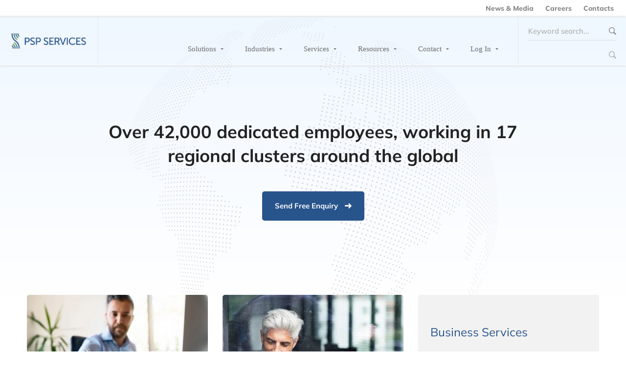

--- FILE ---
content_type: text/html; charset=utf-8
request_url: https://www.google.com/recaptcha/api2/anchor?ar=1&k=6LeoPJYeAAAAAEm9iTmh_ZLpCYdN2GeetHHNhV2G&co=aHR0cHM6Ly9wc3BzZXJ2aWNlc2NvLmNvbTo0NDM.&hl=en&v=PoyoqOPhxBO7pBk68S4YbpHZ&size=invisible&anchor-ms=20000&execute-ms=30000&cb=wy4ljrpz1whx
body_size: 48856
content:
<!DOCTYPE HTML><html dir="ltr" lang="en"><head><meta http-equiv="Content-Type" content="text/html; charset=UTF-8">
<meta http-equiv="X-UA-Compatible" content="IE=edge">
<title>reCAPTCHA</title>
<style type="text/css">
/* cyrillic-ext */
@font-face {
  font-family: 'Roboto';
  font-style: normal;
  font-weight: 400;
  font-stretch: 100%;
  src: url(//fonts.gstatic.com/s/roboto/v48/KFO7CnqEu92Fr1ME7kSn66aGLdTylUAMa3GUBHMdazTgWw.woff2) format('woff2');
  unicode-range: U+0460-052F, U+1C80-1C8A, U+20B4, U+2DE0-2DFF, U+A640-A69F, U+FE2E-FE2F;
}
/* cyrillic */
@font-face {
  font-family: 'Roboto';
  font-style: normal;
  font-weight: 400;
  font-stretch: 100%;
  src: url(//fonts.gstatic.com/s/roboto/v48/KFO7CnqEu92Fr1ME7kSn66aGLdTylUAMa3iUBHMdazTgWw.woff2) format('woff2');
  unicode-range: U+0301, U+0400-045F, U+0490-0491, U+04B0-04B1, U+2116;
}
/* greek-ext */
@font-face {
  font-family: 'Roboto';
  font-style: normal;
  font-weight: 400;
  font-stretch: 100%;
  src: url(//fonts.gstatic.com/s/roboto/v48/KFO7CnqEu92Fr1ME7kSn66aGLdTylUAMa3CUBHMdazTgWw.woff2) format('woff2');
  unicode-range: U+1F00-1FFF;
}
/* greek */
@font-face {
  font-family: 'Roboto';
  font-style: normal;
  font-weight: 400;
  font-stretch: 100%;
  src: url(//fonts.gstatic.com/s/roboto/v48/KFO7CnqEu92Fr1ME7kSn66aGLdTylUAMa3-UBHMdazTgWw.woff2) format('woff2');
  unicode-range: U+0370-0377, U+037A-037F, U+0384-038A, U+038C, U+038E-03A1, U+03A3-03FF;
}
/* math */
@font-face {
  font-family: 'Roboto';
  font-style: normal;
  font-weight: 400;
  font-stretch: 100%;
  src: url(//fonts.gstatic.com/s/roboto/v48/KFO7CnqEu92Fr1ME7kSn66aGLdTylUAMawCUBHMdazTgWw.woff2) format('woff2');
  unicode-range: U+0302-0303, U+0305, U+0307-0308, U+0310, U+0312, U+0315, U+031A, U+0326-0327, U+032C, U+032F-0330, U+0332-0333, U+0338, U+033A, U+0346, U+034D, U+0391-03A1, U+03A3-03A9, U+03B1-03C9, U+03D1, U+03D5-03D6, U+03F0-03F1, U+03F4-03F5, U+2016-2017, U+2034-2038, U+203C, U+2040, U+2043, U+2047, U+2050, U+2057, U+205F, U+2070-2071, U+2074-208E, U+2090-209C, U+20D0-20DC, U+20E1, U+20E5-20EF, U+2100-2112, U+2114-2115, U+2117-2121, U+2123-214F, U+2190, U+2192, U+2194-21AE, U+21B0-21E5, U+21F1-21F2, U+21F4-2211, U+2213-2214, U+2216-22FF, U+2308-230B, U+2310, U+2319, U+231C-2321, U+2336-237A, U+237C, U+2395, U+239B-23B7, U+23D0, U+23DC-23E1, U+2474-2475, U+25AF, U+25B3, U+25B7, U+25BD, U+25C1, U+25CA, U+25CC, U+25FB, U+266D-266F, U+27C0-27FF, U+2900-2AFF, U+2B0E-2B11, U+2B30-2B4C, U+2BFE, U+3030, U+FF5B, U+FF5D, U+1D400-1D7FF, U+1EE00-1EEFF;
}
/* symbols */
@font-face {
  font-family: 'Roboto';
  font-style: normal;
  font-weight: 400;
  font-stretch: 100%;
  src: url(//fonts.gstatic.com/s/roboto/v48/KFO7CnqEu92Fr1ME7kSn66aGLdTylUAMaxKUBHMdazTgWw.woff2) format('woff2');
  unicode-range: U+0001-000C, U+000E-001F, U+007F-009F, U+20DD-20E0, U+20E2-20E4, U+2150-218F, U+2190, U+2192, U+2194-2199, U+21AF, U+21E6-21F0, U+21F3, U+2218-2219, U+2299, U+22C4-22C6, U+2300-243F, U+2440-244A, U+2460-24FF, U+25A0-27BF, U+2800-28FF, U+2921-2922, U+2981, U+29BF, U+29EB, U+2B00-2BFF, U+4DC0-4DFF, U+FFF9-FFFB, U+10140-1018E, U+10190-1019C, U+101A0, U+101D0-101FD, U+102E0-102FB, U+10E60-10E7E, U+1D2C0-1D2D3, U+1D2E0-1D37F, U+1F000-1F0FF, U+1F100-1F1AD, U+1F1E6-1F1FF, U+1F30D-1F30F, U+1F315, U+1F31C, U+1F31E, U+1F320-1F32C, U+1F336, U+1F378, U+1F37D, U+1F382, U+1F393-1F39F, U+1F3A7-1F3A8, U+1F3AC-1F3AF, U+1F3C2, U+1F3C4-1F3C6, U+1F3CA-1F3CE, U+1F3D4-1F3E0, U+1F3ED, U+1F3F1-1F3F3, U+1F3F5-1F3F7, U+1F408, U+1F415, U+1F41F, U+1F426, U+1F43F, U+1F441-1F442, U+1F444, U+1F446-1F449, U+1F44C-1F44E, U+1F453, U+1F46A, U+1F47D, U+1F4A3, U+1F4B0, U+1F4B3, U+1F4B9, U+1F4BB, U+1F4BF, U+1F4C8-1F4CB, U+1F4D6, U+1F4DA, U+1F4DF, U+1F4E3-1F4E6, U+1F4EA-1F4ED, U+1F4F7, U+1F4F9-1F4FB, U+1F4FD-1F4FE, U+1F503, U+1F507-1F50B, U+1F50D, U+1F512-1F513, U+1F53E-1F54A, U+1F54F-1F5FA, U+1F610, U+1F650-1F67F, U+1F687, U+1F68D, U+1F691, U+1F694, U+1F698, U+1F6AD, U+1F6B2, U+1F6B9-1F6BA, U+1F6BC, U+1F6C6-1F6CF, U+1F6D3-1F6D7, U+1F6E0-1F6EA, U+1F6F0-1F6F3, U+1F6F7-1F6FC, U+1F700-1F7FF, U+1F800-1F80B, U+1F810-1F847, U+1F850-1F859, U+1F860-1F887, U+1F890-1F8AD, U+1F8B0-1F8BB, U+1F8C0-1F8C1, U+1F900-1F90B, U+1F93B, U+1F946, U+1F984, U+1F996, U+1F9E9, U+1FA00-1FA6F, U+1FA70-1FA7C, U+1FA80-1FA89, U+1FA8F-1FAC6, U+1FACE-1FADC, U+1FADF-1FAE9, U+1FAF0-1FAF8, U+1FB00-1FBFF;
}
/* vietnamese */
@font-face {
  font-family: 'Roboto';
  font-style: normal;
  font-weight: 400;
  font-stretch: 100%;
  src: url(//fonts.gstatic.com/s/roboto/v48/KFO7CnqEu92Fr1ME7kSn66aGLdTylUAMa3OUBHMdazTgWw.woff2) format('woff2');
  unicode-range: U+0102-0103, U+0110-0111, U+0128-0129, U+0168-0169, U+01A0-01A1, U+01AF-01B0, U+0300-0301, U+0303-0304, U+0308-0309, U+0323, U+0329, U+1EA0-1EF9, U+20AB;
}
/* latin-ext */
@font-face {
  font-family: 'Roboto';
  font-style: normal;
  font-weight: 400;
  font-stretch: 100%;
  src: url(//fonts.gstatic.com/s/roboto/v48/KFO7CnqEu92Fr1ME7kSn66aGLdTylUAMa3KUBHMdazTgWw.woff2) format('woff2');
  unicode-range: U+0100-02BA, U+02BD-02C5, U+02C7-02CC, U+02CE-02D7, U+02DD-02FF, U+0304, U+0308, U+0329, U+1D00-1DBF, U+1E00-1E9F, U+1EF2-1EFF, U+2020, U+20A0-20AB, U+20AD-20C0, U+2113, U+2C60-2C7F, U+A720-A7FF;
}
/* latin */
@font-face {
  font-family: 'Roboto';
  font-style: normal;
  font-weight: 400;
  font-stretch: 100%;
  src: url(//fonts.gstatic.com/s/roboto/v48/KFO7CnqEu92Fr1ME7kSn66aGLdTylUAMa3yUBHMdazQ.woff2) format('woff2');
  unicode-range: U+0000-00FF, U+0131, U+0152-0153, U+02BB-02BC, U+02C6, U+02DA, U+02DC, U+0304, U+0308, U+0329, U+2000-206F, U+20AC, U+2122, U+2191, U+2193, U+2212, U+2215, U+FEFF, U+FFFD;
}
/* cyrillic-ext */
@font-face {
  font-family: 'Roboto';
  font-style: normal;
  font-weight: 500;
  font-stretch: 100%;
  src: url(//fonts.gstatic.com/s/roboto/v48/KFO7CnqEu92Fr1ME7kSn66aGLdTylUAMa3GUBHMdazTgWw.woff2) format('woff2');
  unicode-range: U+0460-052F, U+1C80-1C8A, U+20B4, U+2DE0-2DFF, U+A640-A69F, U+FE2E-FE2F;
}
/* cyrillic */
@font-face {
  font-family: 'Roboto';
  font-style: normal;
  font-weight: 500;
  font-stretch: 100%;
  src: url(//fonts.gstatic.com/s/roboto/v48/KFO7CnqEu92Fr1ME7kSn66aGLdTylUAMa3iUBHMdazTgWw.woff2) format('woff2');
  unicode-range: U+0301, U+0400-045F, U+0490-0491, U+04B0-04B1, U+2116;
}
/* greek-ext */
@font-face {
  font-family: 'Roboto';
  font-style: normal;
  font-weight: 500;
  font-stretch: 100%;
  src: url(//fonts.gstatic.com/s/roboto/v48/KFO7CnqEu92Fr1ME7kSn66aGLdTylUAMa3CUBHMdazTgWw.woff2) format('woff2');
  unicode-range: U+1F00-1FFF;
}
/* greek */
@font-face {
  font-family: 'Roboto';
  font-style: normal;
  font-weight: 500;
  font-stretch: 100%;
  src: url(//fonts.gstatic.com/s/roboto/v48/KFO7CnqEu92Fr1ME7kSn66aGLdTylUAMa3-UBHMdazTgWw.woff2) format('woff2');
  unicode-range: U+0370-0377, U+037A-037F, U+0384-038A, U+038C, U+038E-03A1, U+03A3-03FF;
}
/* math */
@font-face {
  font-family: 'Roboto';
  font-style: normal;
  font-weight: 500;
  font-stretch: 100%;
  src: url(//fonts.gstatic.com/s/roboto/v48/KFO7CnqEu92Fr1ME7kSn66aGLdTylUAMawCUBHMdazTgWw.woff2) format('woff2');
  unicode-range: U+0302-0303, U+0305, U+0307-0308, U+0310, U+0312, U+0315, U+031A, U+0326-0327, U+032C, U+032F-0330, U+0332-0333, U+0338, U+033A, U+0346, U+034D, U+0391-03A1, U+03A3-03A9, U+03B1-03C9, U+03D1, U+03D5-03D6, U+03F0-03F1, U+03F4-03F5, U+2016-2017, U+2034-2038, U+203C, U+2040, U+2043, U+2047, U+2050, U+2057, U+205F, U+2070-2071, U+2074-208E, U+2090-209C, U+20D0-20DC, U+20E1, U+20E5-20EF, U+2100-2112, U+2114-2115, U+2117-2121, U+2123-214F, U+2190, U+2192, U+2194-21AE, U+21B0-21E5, U+21F1-21F2, U+21F4-2211, U+2213-2214, U+2216-22FF, U+2308-230B, U+2310, U+2319, U+231C-2321, U+2336-237A, U+237C, U+2395, U+239B-23B7, U+23D0, U+23DC-23E1, U+2474-2475, U+25AF, U+25B3, U+25B7, U+25BD, U+25C1, U+25CA, U+25CC, U+25FB, U+266D-266F, U+27C0-27FF, U+2900-2AFF, U+2B0E-2B11, U+2B30-2B4C, U+2BFE, U+3030, U+FF5B, U+FF5D, U+1D400-1D7FF, U+1EE00-1EEFF;
}
/* symbols */
@font-face {
  font-family: 'Roboto';
  font-style: normal;
  font-weight: 500;
  font-stretch: 100%;
  src: url(//fonts.gstatic.com/s/roboto/v48/KFO7CnqEu92Fr1ME7kSn66aGLdTylUAMaxKUBHMdazTgWw.woff2) format('woff2');
  unicode-range: U+0001-000C, U+000E-001F, U+007F-009F, U+20DD-20E0, U+20E2-20E4, U+2150-218F, U+2190, U+2192, U+2194-2199, U+21AF, U+21E6-21F0, U+21F3, U+2218-2219, U+2299, U+22C4-22C6, U+2300-243F, U+2440-244A, U+2460-24FF, U+25A0-27BF, U+2800-28FF, U+2921-2922, U+2981, U+29BF, U+29EB, U+2B00-2BFF, U+4DC0-4DFF, U+FFF9-FFFB, U+10140-1018E, U+10190-1019C, U+101A0, U+101D0-101FD, U+102E0-102FB, U+10E60-10E7E, U+1D2C0-1D2D3, U+1D2E0-1D37F, U+1F000-1F0FF, U+1F100-1F1AD, U+1F1E6-1F1FF, U+1F30D-1F30F, U+1F315, U+1F31C, U+1F31E, U+1F320-1F32C, U+1F336, U+1F378, U+1F37D, U+1F382, U+1F393-1F39F, U+1F3A7-1F3A8, U+1F3AC-1F3AF, U+1F3C2, U+1F3C4-1F3C6, U+1F3CA-1F3CE, U+1F3D4-1F3E0, U+1F3ED, U+1F3F1-1F3F3, U+1F3F5-1F3F7, U+1F408, U+1F415, U+1F41F, U+1F426, U+1F43F, U+1F441-1F442, U+1F444, U+1F446-1F449, U+1F44C-1F44E, U+1F453, U+1F46A, U+1F47D, U+1F4A3, U+1F4B0, U+1F4B3, U+1F4B9, U+1F4BB, U+1F4BF, U+1F4C8-1F4CB, U+1F4D6, U+1F4DA, U+1F4DF, U+1F4E3-1F4E6, U+1F4EA-1F4ED, U+1F4F7, U+1F4F9-1F4FB, U+1F4FD-1F4FE, U+1F503, U+1F507-1F50B, U+1F50D, U+1F512-1F513, U+1F53E-1F54A, U+1F54F-1F5FA, U+1F610, U+1F650-1F67F, U+1F687, U+1F68D, U+1F691, U+1F694, U+1F698, U+1F6AD, U+1F6B2, U+1F6B9-1F6BA, U+1F6BC, U+1F6C6-1F6CF, U+1F6D3-1F6D7, U+1F6E0-1F6EA, U+1F6F0-1F6F3, U+1F6F7-1F6FC, U+1F700-1F7FF, U+1F800-1F80B, U+1F810-1F847, U+1F850-1F859, U+1F860-1F887, U+1F890-1F8AD, U+1F8B0-1F8BB, U+1F8C0-1F8C1, U+1F900-1F90B, U+1F93B, U+1F946, U+1F984, U+1F996, U+1F9E9, U+1FA00-1FA6F, U+1FA70-1FA7C, U+1FA80-1FA89, U+1FA8F-1FAC6, U+1FACE-1FADC, U+1FADF-1FAE9, U+1FAF0-1FAF8, U+1FB00-1FBFF;
}
/* vietnamese */
@font-face {
  font-family: 'Roboto';
  font-style: normal;
  font-weight: 500;
  font-stretch: 100%;
  src: url(//fonts.gstatic.com/s/roboto/v48/KFO7CnqEu92Fr1ME7kSn66aGLdTylUAMa3OUBHMdazTgWw.woff2) format('woff2');
  unicode-range: U+0102-0103, U+0110-0111, U+0128-0129, U+0168-0169, U+01A0-01A1, U+01AF-01B0, U+0300-0301, U+0303-0304, U+0308-0309, U+0323, U+0329, U+1EA0-1EF9, U+20AB;
}
/* latin-ext */
@font-face {
  font-family: 'Roboto';
  font-style: normal;
  font-weight: 500;
  font-stretch: 100%;
  src: url(//fonts.gstatic.com/s/roboto/v48/KFO7CnqEu92Fr1ME7kSn66aGLdTylUAMa3KUBHMdazTgWw.woff2) format('woff2');
  unicode-range: U+0100-02BA, U+02BD-02C5, U+02C7-02CC, U+02CE-02D7, U+02DD-02FF, U+0304, U+0308, U+0329, U+1D00-1DBF, U+1E00-1E9F, U+1EF2-1EFF, U+2020, U+20A0-20AB, U+20AD-20C0, U+2113, U+2C60-2C7F, U+A720-A7FF;
}
/* latin */
@font-face {
  font-family: 'Roboto';
  font-style: normal;
  font-weight: 500;
  font-stretch: 100%;
  src: url(//fonts.gstatic.com/s/roboto/v48/KFO7CnqEu92Fr1ME7kSn66aGLdTylUAMa3yUBHMdazQ.woff2) format('woff2');
  unicode-range: U+0000-00FF, U+0131, U+0152-0153, U+02BB-02BC, U+02C6, U+02DA, U+02DC, U+0304, U+0308, U+0329, U+2000-206F, U+20AC, U+2122, U+2191, U+2193, U+2212, U+2215, U+FEFF, U+FFFD;
}
/* cyrillic-ext */
@font-face {
  font-family: 'Roboto';
  font-style: normal;
  font-weight: 900;
  font-stretch: 100%;
  src: url(//fonts.gstatic.com/s/roboto/v48/KFO7CnqEu92Fr1ME7kSn66aGLdTylUAMa3GUBHMdazTgWw.woff2) format('woff2');
  unicode-range: U+0460-052F, U+1C80-1C8A, U+20B4, U+2DE0-2DFF, U+A640-A69F, U+FE2E-FE2F;
}
/* cyrillic */
@font-face {
  font-family: 'Roboto';
  font-style: normal;
  font-weight: 900;
  font-stretch: 100%;
  src: url(//fonts.gstatic.com/s/roboto/v48/KFO7CnqEu92Fr1ME7kSn66aGLdTylUAMa3iUBHMdazTgWw.woff2) format('woff2');
  unicode-range: U+0301, U+0400-045F, U+0490-0491, U+04B0-04B1, U+2116;
}
/* greek-ext */
@font-face {
  font-family: 'Roboto';
  font-style: normal;
  font-weight: 900;
  font-stretch: 100%;
  src: url(//fonts.gstatic.com/s/roboto/v48/KFO7CnqEu92Fr1ME7kSn66aGLdTylUAMa3CUBHMdazTgWw.woff2) format('woff2');
  unicode-range: U+1F00-1FFF;
}
/* greek */
@font-face {
  font-family: 'Roboto';
  font-style: normal;
  font-weight: 900;
  font-stretch: 100%;
  src: url(//fonts.gstatic.com/s/roboto/v48/KFO7CnqEu92Fr1ME7kSn66aGLdTylUAMa3-UBHMdazTgWw.woff2) format('woff2');
  unicode-range: U+0370-0377, U+037A-037F, U+0384-038A, U+038C, U+038E-03A1, U+03A3-03FF;
}
/* math */
@font-face {
  font-family: 'Roboto';
  font-style: normal;
  font-weight: 900;
  font-stretch: 100%;
  src: url(//fonts.gstatic.com/s/roboto/v48/KFO7CnqEu92Fr1ME7kSn66aGLdTylUAMawCUBHMdazTgWw.woff2) format('woff2');
  unicode-range: U+0302-0303, U+0305, U+0307-0308, U+0310, U+0312, U+0315, U+031A, U+0326-0327, U+032C, U+032F-0330, U+0332-0333, U+0338, U+033A, U+0346, U+034D, U+0391-03A1, U+03A3-03A9, U+03B1-03C9, U+03D1, U+03D5-03D6, U+03F0-03F1, U+03F4-03F5, U+2016-2017, U+2034-2038, U+203C, U+2040, U+2043, U+2047, U+2050, U+2057, U+205F, U+2070-2071, U+2074-208E, U+2090-209C, U+20D0-20DC, U+20E1, U+20E5-20EF, U+2100-2112, U+2114-2115, U+2117-2121, U+2123-214F, U+2190, U+2192, U+2194-21AE, U+21B0-21E5, U+21F1-21F2, U+21F4-2211, U+2213-2214, U+2216-22FF, U+2308-230B, U+2310, U+2319, U+231C-2321, U+2336-237A, U+237C, U+2395, U+239B-23B7, U+23D0, U+23DC-23E1, U+2474-2475, U+25AF, U+25B3, U+25B7, U+25BD, U+25C1, U+25CA, U+25CC, U+25FB, U+266D-266F, U+27C0-27FF, U+2900-2AFF, U+2B0E-2B11, U+2B30-2B4C, U+2BFE, U+3030, U+FF5B, U+FF5D, U+1D400-1D7FF, U+1EE00-1EEFF;
}
/* symbols */
@font-face {
  font-family: 'Roboto';
  font-style: normal;
  font-weight: 900;
  font-stretch: 100%;
  src: url(//fonts.gstatic.com/s/roboto/v48/KFO7CnqEu92Fr1ME7kSn66aGLdTylUAMaxKUBHMdazTgWw.woff2) format('woff2');
  unicode-range: U+0001-000C, U+000E-001F, U+007F-009F, U+20DD-20E0, U+20E2-20E4, U+2150-218F, U+2190, U+2192, U+2194-2199, U+21AF, U+21E6-21F0, U+21F3, U+2218-2219, U+2299, U+22C4-22C6, U+2300-243F, U+2440-244A, U+2460-24FF, U+25A0-27BF, U+2800-28FF, U+2921-2922, U+2981, U+29BF, U+29EB, U+2B00-2BFF, U+4DC0-4DFF, U+FFF9-FFFB, U+10140-1018E, U+10190-1019C, U+101A0, U+101D0-101FD, U+102E0-102FB, U+10E60-10E7E, U+1D2C0-1D2D3, U+1D2E0-1D37F, U+1F000-1F0FF, U+1F100-1F1AD, U+1F1E6-1F1FF, U+1F30D-1F30F, U+1F315, U+1F31C, U+1F31E, U+1F320-1F32C, U+1F336, U+1F378, U+1F37D, U+1F382, U+1F393-1F39F, U+1F3A7-1F3A8, U+1F3AC-1F3AF, U+1F3C2, U+1F3C4-1F3C6, U+1F3CA-1F3CE, U+1F3D4-1F3E0, U+1F3ED, U+1F3F1-1F3F3, U+1F3F5-1F3F7, U+1F408, U+1F415, U+1F41F, U+1F426, U+1F43F, U+1F441-1F442, U+1F444, U+1F446-1F449, U+1F44C-1F44E, U+1F453, U+1F46A, U+1F47D, U+1F4A3, U+1F4B0, U+1F4B3, U+1F4B9, U+1F4BB, U+1F4BF, U+1F4C8-1F4CB, U+1F4D6, U+1F4DA, U+1F4DF, U+1F4E3-1F4E6, U+1F4EA-1F4ED, U+1F4F7, U+1F4F9-1F4FB, U+1F4FD-1F4FE, U+1F503, U+1F507-1F50B, U+1F50D, U+1F512-1F513, U+1F53E-1F54A, U+1F54F-1F5FA, U+1F610, U+1F650-1F67F, U+1F687, U+1F68D, U+1F691, U+1F694, U+1F698, U+1F6AD, U+1F6B2, U+1F6B9-1F6BA, U+1F6BC, U+1F6C6-1F6CF, U+1F6D3-1F6D7, U+1F6E0-1F6EA, U+1F6F0-1F6F3, U+1F6F7-1F6FC, U+1F700-1F7FF, U+1F800-1F80B, U+1F810-1F847, U+1F850-1F859, U+1F860-1F887, U+1F890-1F8AD, U+1F8B0-1F8BB, U+1F8C0-1F8C1, U+1F900-1F90B, U+1F93B, U+1F946, U+1F984, U+1F996, U+1F9E9, U+1FA00-1FA6F, U+1FA70-1FA7C, U+1FA80-1FA89, U+1FA8F-1FAC6, U+1FACE-1FADC, U+1FADF-1FAE9, U+1FAF0-1FAF8, U+1FB00-1FBFF;
}
/* vietnamese */
@font-face {
  font-family: 'Roboto';
  font-style: normal;
  font-weight: 900;
  font-stretch: 100%;
  src: url(//fonts.gstatic.com/s/roboto/v48/KFO7CnqEu92Fr1ME7kSn66aGLdTylUAMa3OUBHMdazTgWw.woff2) format('woff2');
  unicode-range: U+0102-0103, U+0110-0111, U+0128-0129, U+0168-0169, U+01A0-01A1, U+01AF-01B0, U+0300-0301, U+0303-0304, U+0308-0309, U+0323, U+0329, U+1EA0-1EF9, U+20AB;
}
/* latin-ext */
@font-face {
  font-family: 'Roboto';
  font-style: normal;
  font-weight: 900;
  font-stretch: 100%;
  src: url(//fonts.gstatic.com/s/roboto/v48/KFO7CnqEu92Fr1ME7kSn66aGLdTylUAMa3KUBHMdazTgWw.woff2) format('woff2');
  unicode-range: U+0100-02BA, U+02BD-02C5, U+02C7-02CC, U+02CE-02D7, U+02DD-02FF, U+0304, U+0308, U+0329, U+1D00-1DBF, U+1E00-1E9F, U+1EF2-1EFF, U+2020, U+20A0-20AB, U+20AD-20C0, U+2113, U+2C60-2C7F, U+A720-A7FF;
}
/* latin */
@font-face {
  font-family: 'Roboto';
  font-style: normal;
  font-weight: 900;
  font-stretch: 100%;
  src: url(//fonts.gstatic.com/s/roboto/v48/KFO7CnqEu92Fr1ME7kSn66aGLdTylUAMa3yUBHMdazQ.woff2) format('woff2');
  unicode-range: U+0000-00FF, U+0131, U+0152-0153, U+02BB-02BC, U+02C6, U+02DA, U+02DC, U+0304, U+0308, U+0329, U+2000-206F, U+20AC, U+2122, U+2191, U+2193, U+2212, U+2215, U+FEFF, U+FFFD;
}

</style>
<link rel="stylesheet" type="text/css" href="https://www.gstatic.com/recaptcha/releases/PoyoqOPhxBO7pBk68S4YbpHZ/styles__ltr.css">
<script nonce="wpewx7op3ElEzDiR4qHP_w" type="text/javascript">window['__recaptcha_api'] = 'https://www.google.com/recaptcha/api2/';</script>
<script type="text/javascript" src="https://www.gstatic.com/recaptcha/releases/PoyoqOPhxBO7pBk68S4YbpHZ/recaptcha__en.js" nonce="wpewx7op3ElEzDiR4qHP_w">
      
    </script></head>
<body><div id="rc-anchor-alert" class="rc-anchor-alert"></div>
<input type="hidden" id="recaptcha-token" value="[base64]">
<script type="text/javascript" nonce="wpewx7op3ElEzDiR4qHP_w">
      recaptcha.anchor.Main.init("[\x22ainput\x22,[\x22bgdata\x22,\x22\x22,\[base64]/[base64]/MjU1Ong/[base64]/[base64]/[base64]/[base64]/[base64]/[base64]/[base64]/[base64]/[base64]/[base64]/[base64]/[base64]/[base64]/[base64]/[base64]\\u003d\x22,\[base64]\x22,\[base64]/[base64]/DoEHDlsO1wpdoD8OZwo/[base64]/DoXPCm1Q3WcOuw4M7wqlHwrJycEfCusOJfGchHcKlTG4NwrATGlTCpcKywr88acOTwpAcwpXDmcK4w7snw6PCpzPCscOrwrMgw7bDisKcwrR4wqEvZsKAIcKXKgRLwrPDhsOZw6TDo1rDtgAhwqPDlnk0EcOwHk4/w6sfwpFuOQzDqlFKw7JSwrDCoMKNwpbCu2d2M8KOw5vCvMKMLMOwLcO5w5A8wqbCrMO1d8OVbcOLesKGfgXCnwlEw4bDlsKyw7bDvDrCncOww5BFEnzDhmNvw69DZkfCiQXDjcOmVHxIS8KHC8KUwo/DqktFw6zCkgnDrBzDiMO4wrkyf3/[base64]/[base64]/[base64]/Cp8KbDQXDm8OIf8KHXRzDnMKJw67CqsKJBcODwodZaggQw7bDrsO8Ug7ChMOAw4fDkMO6wphQbMOTbn12I2xHUcOZfMOJNMKLfg7DtgrDhMOFwr5dbXnClMOcw5nDqmUAecKcw6QMw5J4wq49wr3CuiYDBxbCiXnCt8OFRMKhwoB2wo7DoMONwrLDjMKXJHlzWF/DsUMFwrXDnDIABcOIBMKjw4HDisO9wp/[base64]/wpbDiMKHdATCr8OjwrjDjUbCqHMnwo3Dqh0awoR7OgLCqcOdwrXDh0vDi0XCssKRwo1tw4o4w44ywo0uwpPDvTIcM8OnR8OHw5nCliRZw7V5wr4FIMOLwqXCuArCtcKlHMOFRcKEwrPDgnfDhSx6wr7CscO8w7stwoVCw7nCiMOTRj3DrmB7JGfCmB/CqwjCmBNGDA3CnsKmBiphwrLCv0vDjMOBJcKaNlFZVsOtY8Kkw7nCkH/[base64]/[base64]/DlsO/[base64]/DhUMVDhAHRH09wp5QCEgLd2bCgsOTwr3DgGjDlXrCkDPCh1oHCHtUaMOLwpjCsSVDYcKPwqNawqbDqMKEw51owoVoG8O5bMKyKAnCrsKHw5l4IsKRw59+w4LCuSvDoMO/JhjCrgk3Yg3Cg8O/Y8Kpw48aw5vDi8O4w5TCmsKkLcO2wp5Sw5LCuBzCg8OxwqfDlMKxwodrwqN9ZkVOwrN1GMOFS8O0w6EMwo3CpMO6w4xmMi3CrcKJw5PDtQjCpMKhHcOVwqjDi8Ogw7LCh8KLwqvDomkDfgNhB8OPPgDDnALCqHgxWk8fUsOqw5vDkcKKfsKxw7ZsAsKbH8O+wp8two4/PMKPw4c+wo/CrEIkaX4fwpzCinLDpMKyYXfCosOxwrg2wpfCohLDggJiw4MKHMOIwpchwpIYdFHCisOrw5F5wqHCtg3DlG58NHTDhMOMJwwAwq0EwoktZx/DgBTDlMKQw6Egw4TDt0Imw6B2woJcIHPCqsKswqUswp87wqFSw6pvw5xWwrYbdTg6wprChRzDt8KEwrrDo0c/QsKZw5TDgcKZM38+KBjCk8K2TzDDucOVaMO7wqzCoEJZNsKkw6gNHcK7woZHTcOQOcKLDDAvwq/[base64]/[base64]/w6HDoU3DsMKuw6EAUsOJC3rCpDcwwrDDiMOefmVob8OkR8OnQnbDhMKYFitfw5A7PcKgTsKrJ0w/NMOlw6nDtVltwq0gwqfCi0nCvBvCkyUXZn7Co8OLwrzCqcKwVUTCg8O8ZycfJlEPw77CoMKuQsKPOy3CscOzOw5GXxcYw6oOfcKswo3CmcO1wqlMc8OaNEI4wpnCmyVzeMKfw7HCghMIQDBuw5fClsOfJsOHw5/ClSZ5E8K4bnLDoQvColwiwrAxHsO7W8O6w43CiCTCkV9AT8OuwohLf8O5w6nDusKKwoNRK3s+wo3Cr8ONQhF2SB3CiRYpVcOqScK4Jltvw4TDvCbDuMKnLcOdW8KhC8O6SsKJMsO2wr1Kw4xmIQPCkBYZK3/DvADDiDQiwqgdJChIezUDNRDClcKQasOUHMK6w53DsQLCrw3DmsO/[base64]/DowXDqsOOwqDDocKJwqQswqF/w5JdWsKYwrJtwozDrMKewpgvw6nCosKVesKkdcOFLsOuMysPwrUZw595NcKCwo5kA1jCn8OkLsONQgzCn8K4wrLDmy7CrsK9w7sdwpIxwpcrw5rCnjQ1P8O4VEl6XsK1w71xQUYGwpPCtjDCiTUTw7/DmVDDqnPCu00EwqY6wqbDn0ZWKHvDm23CncK8w4Bhw6FjGsKRw4rDlV/[base64]/Cs0Y1Q8KdDFXDiG7Cu8KDw7rDjD0eZMKxP8O+P03Dq8KRKCbDp8KYV3LCqsOOG2vDscOYPlvCohXDuh/CgxHDn1HDkiYJwpTDtsO9D8KZw4omwpZBwojCv8KTNUdTCQt/woDDhsKiw5IFw4zCm2TCkDkJB1jCmcK/AEPDosOMGB/DkMK1XETDujPDusOUKDjClgnDicKwwostQsO4Owx+wr1hwoTCsMK6w4xyDR01w7/Du8OaLcOQwo/DjMO2w7xKwqEVMTodLBnDsMO6dGbCncOWwojCgXzCujzCvMKgAcK8w41+woXDsHcxGToNw67Ch1DDhcK7w67Cj24/wrgYw7hka8Otwo7DqcOPCcK9woh9w7tjw5U5dFNmPg/CkBTDtRTDscOfQcKWFwg3w7NnPsObcgdrw6fDoMKdQG/ChMKQFUF+V8K6c8OXM2nDjmsKw5pFNHbDryYrEC7CisKuFMOHw6DDoE8yw7Uqw5EOwpnDgCUZwqbCq8Olw7JZwrvDsMOaw58VScOkwqTDhDo/TMK5PMOpKwANw7B6dTnDh8KSZsKIw7M5QMKhfH/Dq2DCqsKcwo/Cs8KywpdSO8Kgd8KvwpXDuMK2wql4w7vDgB7CrcKEwo9wTC8JeDgxwqXCk8K2UMOGZMKPOg/CgiXCi8KDw6gRwrc7DsO2CCxRw7zClsKFQW5IWSDCi8KzOHLDg2ZjSMOSMsKjdyIjwqTClsKcwrHDrCdff8O6w4XDncOPw5sAwo81w4tUw6LCkcOsQMK/CcOJw69LwrNtOcOsdWwfwovCrRNDwqPCjionw6zDuX7CgAohw4rCqcKiw55HNj7DvMOPwqEGasOkWsKgw6wQB8OEFGJ4a1vDi8K4ccO4AsOXGw1xUcOALMK0eExqGHTDtcOMw7QxRcKDYkkUVk5Yw6PCocODTmvDuwPCqCHDkw/[base64]/[base64]/eSomaitnwoLDqkVWGRwkw45xNsKAwrAHa8Owwo4cw757A8O7wq3CpmAHwr/Ct3HCpsOSL1fCpMKXJcKVRcONw5vDkcKGOzsTw7bDriJNN8KxwrwybCjDrRMkw4BUJkdPw6LCmFZawq3DicOfUMK2wpDCnQnDu14Bw4bDigVcailtHFzDjCRyCsOTI1/DlcO+wo9vWjA8wokhw70NLmzDt8KFaFMXETQQw5bChMOuI3fCqmnDkU0iZsOwEsKLwqE4wofCisO9woHDhMOAw4knQsK8wrcJacKaw4XChx/CucOywrfCjF5Dw6zCh37CuCvCh8OxIQHDrGRqw7XChC0SwpHDusKzw7bCgC3CgcOGw4oDw4bDlWrDvsKgAwV5w6jDlTXDu8KuZMKNZ8K0FhPCqFpCdsKIf8OlLTjCh8OrwpBGBWLDsGoyA8K8wrLDtMK/GMK7MsOIK8Otw7DDpV/[base64]/CvlDCk8O+w6vDjmLDsMKiw6vDhMKCwrJeKAjCm8KGw4XDh8KaER0cWkzDncKHw7wiXcOSccOGw5pDVMKZw71Hw4LCvcO+w5HDmsKawrbCgGXCkA7CqlvDisOyeMK/VcOGXsObwqzDm8ONDnvClU1ywp8BwpMdwqvCmsK6wrxrwpzCtnATWmAlwpsXw4zDtSPCll97wp3CkA5zNmLDvShQwoDCtm3DucOJbzxqEcOowrTCtMKBw5ctC8Kuw4bCvQ7CuSjDhF8mw7hqYlsKw4EvwowHw58xOsKPbhnDq8OTWijDkmjCpw/[base64]/DVzDkDnCkETDn8O6YsO5DsOgw7jClcKow6EVwojDrcKITcOUw4BHw5ZTTC4oIhghwqnCg8KFMTrDv8Ked8KlCsKGDmLCucOuwrnCs18xJXjDg8KEVMOrwowiRA3DjURtwrHDpzfCoV3DvsKJV8OOYnTDoxHCgRfDs8Otw4DChcOjwqDDhHoSwqrCtMOGO8Kbw6F/[base64]/wpQ/[base64]/DlMKfw5bCo8ObVBhDKMKPaHPCjg47wpzDgcKOLcOyw7/DrxnCsRHDhmrDtCLCksO5w7HDkcOww4Ihwo7CjVTCjcKaJBpXw58ZwozDsMOEwqnChcKYwqlHwoXDlsKPEVfCmk/[base64]/DtMKwRMKCwpfCsRFZdDnDisK9w5jDqiXCn8OwdcKbOsOYRhXDu8OswofDssO3wpLDs8KFdA/DqxJDwpkzN8KGNsO9FAbCszViWU0Ww7bCuU4FWTw7ecKyKcKHwqY1wr5LZMKhEDPCjHTDusKrEm/DlCo6RMKvwqfDtCrDvMKaw6J/dBvCjMKowqbDmkZsw57Dl0bDuMOMw47CsWLDtAvDmsOAw7N9HsOqMMOpw65tbQ7CmkUCe8OowqgPwqzDjF3DvxLDpcOdwr/DiFXCtcKLw6zDssKpZ2BNLcKtwrXCrcO2aH7DmjPCl8KQWGfCrcOnCcO9wrnDhCDDm8Oew6jDoDxiw7pawqXCs8Onwq/CskpVYRHDjHPDjcKTDsKWFTBFOSo0U8KQwoxYwp3ClCJSw4l5w4cQIhomw7I+RFzCvnnDmB08wpJWw7vCv8KiesK9UAsawrzCu8OVHAQlwqENw7IpXRHDmcOgw7EFacOCwoHDsRpfDsOFwqrCphVdwr4xPcOAXSnCn0rCn8OAw7piw6jCocK0wo/DosKlckjDpsKowpovLMO/w7HDkVwTwr0ZaAUAwrUDw67DjsOdWzMaw4Zyw7rDocKKAsOEw7h9w4kuLcKswqU8wrnDgx0YCAB3woEfw57Dv8K1wo/DqnVewodcw6jDg2vDj8Opwp0yTMOiVxrCiGsVUC3Du8OwBsKiw5QlfnjClhw2RcOGw67CjsKuw5nCj8KlwojCgMO9cRLClsOJVcKGwrTCrhxFUsOVw5TChcO4wofCrF/CocOTPhBNeMKfHcKLUABQI8OqIB/DkMKASDdAwronWBYnwo3CosKQwp3DmsOMWxQbwrISw6s3w7HDtRQFw4MrwoLCosOVZMKpw7/CiVvCqcKaMQETccKKw4jCjGkbZjjCgH/[base64]/[base64]/Cr8OPw60lE8KFw5tXw6nDgEPCisKiwo7ColsLw5FEw7rCj1XChcO/wr5kd8Khw6LDhsKyKBjCqyYcw6vCkHUAKMOYw49FX1/[base64]/w6dWEGPClW8cw6nCpBZabQBYw6rDkcO4wrMhImvDicO3woIEVhN3w6ULw4ttI8OPZyrCmcOcwoTCkTciC8OPwrYXwo4fWsKaIcOewr9QE2ZFFsKDw4PDqibCuVEbwrNJwo3Du8Kyw709dg3CujYuw5Qcw6rDkcKqJG4Jwp/CoTcUKgkuw6PDoMKdNMOHw5jDrcK3woPDucKiw7klwqUZbhl9e8KtwqPDtxtuw6PDjMK3OsKRw6HDhMKNw5LDp8O3wrzDocO1wqbCl0vDv2zCqsKxwp55fcO7wp8oNSXDpQYYCEnDtMOZWsKiS8OKw5nCmBhsQ8KcI0DDrMK0ZMOawqE3woNmwotYDsKcwpp/ccOJXBdMwrNPw5XDsCbDm20bA1/CsUrDnzJxw6g9wrnDk3saw7jDgsKmwqZ+JFDDuTbDssOuI3HDl8OxwqobAMOAwpzDoxoWw5spwpTCj8Ojw6sGwpNrIWrClC4Qw7xwwqvDksOqBHjCjXIYPlzCvsOswpkPw4/CkhrDuMOMw7PCncK1eVwtwo5Rw78kBMOrVcKqw73DvsOiwrnCuMOrw6UFLRzCt3lvF2JGwqNQKMKfw6d/wqhQwonDkMKKa8KWQhfCsELDqHrDvMOpS0o8w6rCisOyCGPDsltDwq3CqsKYwqPDihM/w6U8RErDuMK7wr9BwolKwqgDw73CqxnDqMO7UgbDoCsXRTvClMOXwqzCocOFShFQwofDpMOrwqE9wpIZw5V0Nh/DsEzDlMKgwqDDlMKQw5oGw5rCpHXCjyBFw7XCmsKoTUF7woM7wrfCvD0QMsOjDsOhbcKdE8OowrPDqSPCtcO9w4DCrl4sKcO8PMOjATDDkgNMOMKbCcOnw6bCkVw1BR/DgcKrw7TDpcKMw5s4HyrDvFvCn3MJE0ZFwr0LRcOzwrLDosOmwpHCncOTw5PCp8K7L8OPw4gPdMKGAxYAUm/CisOjw6EPw5grwpQpWcOOwoLCjwxCwqgvZXdRwoBBwqN9H8KEacOjw4zCp8OFw61/w7HCrMOLwqrDl8O3Qm7DvCnCvDpldCt8GBrCvcKQIcODesKcHcOKCcODX8OEE8Kqw5jDpxEMZ8OCdF0kwqXCvELCnMKqwqnCtCHCuDcBw4FiwpTCohZZwrzDpcKlw6rCskfDrinDvBbClhJGw4vClFkia8KtWBbCkMOrAcKPwq/Ciik2VMKiOEvDu2/CuQ0Ww4hvw7jCrzzChQ3DvXbDnRFjdcK3I8KVJcK/BmDDn8KqwrFbw4nCjsO/woHChMKtwqXCpMOGwp7DhsOdw74lYWx9ZmPCgMKjSThqwo9jw7l3w4HCoFXCgMOaIWHCgQ3Cg1/CsjJ7TgHChwhdWDICwpcLw5w4ZQHDisOGw4/CrcOPPhBSw45wHsK+w7hOw4RgcsO9w4PDgDFnw4tBwoPCpwozw5N3wpHDsRvDuX7CncOlw47CpcKTNsOXwqjDpXEjwpU1wq9nwp9jNsOew7xoAUs2IxvDlHvClcO1w7jCojbDgcKISHHDn8OiwoPClMOFwoHCuMK3wrJiwpk+wqdhWRJqw6krwqYGwpvDgQ/DsCBUfjEswqnDvCkuw7HDpMOkwonCpCY9KsKJw5QPw6vCgcOBS8OaOCbCqiPCnEDCjyAlw7pJwrnDkhxEYsKtVcKYdcK8w5p4ZGhJD0TCqMOkQ2IKwpDCkEDCmy/CkcOTHMK9w75wwo9bwqt4woLDkA/DnwwpTjAJblfCtRfDuDjDnTd1IMOIw6xfw4vDinrCqcKowrnCqcKWSVHCrMKvwpYKworCv8KNwp8KRcKVccOQwoLClMOpw5BNw7YZAcKxwqfDncOHKMKmwqw1KsOuw4h0aWfCsinDtcOhRsOPRMOowrPDmhgPfMOYccO/w757woFUwrZJw5k8c8KbJzHDgW9hw41HOWNiVxvCtMKaw4UYd8KZwr3CuMOKw5EGUTsBacOHw7x1w7djDTwEaWDCkcKoClTDmcK/w5E0MS7DgsKXwrbCoinDvwjDlsKgbnTDsw84FU3DisORwpjCjsOrR8OFE2dewqE+w7/CosODw4HDny81VX5mATwPw6FpwooXw7w5QcKswqJ7wqM0wrjCm8OCTcKiC2xqbTbCjcORw4UwU8K+wowdaMKMwpF1B8OjOMOXUsONIMK/w7nDijzDpMOOQk0hPMOLw4Zcw7zCqE5xG8OWwpcVJBvCuCo7DkAXRzvCjcK9w7vCkSfCiMKGw4suw4UawoJ2LsOQwpECw6gxw5zDulpwJMKtw6g6w5Y9wrXCrxIxEX7DscOQWzUJw7jCscOXwo/[base64]/w7rCsQMaAytHw4nCpUEFw4Uxw58MwpnCvsOSw5LCvwNlw5Y/OsKrGsOaVMK3RsKIUU3CgyJEa0RwwpTCvcOlV8OSKBXDr8KkQMO0w4J9wpjCi1nCisOmwoPClj/CvsKywprDl13DsEbClMOVw7jDp8KYMsOFOsKqw79VFMOIwpoWw4TDvsK4WsOlwpzDil55wqjCshwVw74owq7CsjdwwojDi8Opwq1CGMKpLMOkWGrDtggKWj0JIMOxIMOiw741fHzClBXDjinDj8K/[base64]/DmXTCk8K+bcKrw4Vbw4/[base64]/YMO2TEZCw5jCrQDCqMKLw4sJwrHClcKhwpLDkcKsw4p9wp/DsXx6w7/Cr8Kcw6nClsOyw6/DmDgpwqQtwpfDksOXw4zDj3/[base64]/woI0asOWITwNw7vCpcKjwq5NwqVcw7tyC8OOw5bDgMO5HsO+fXtnwqDCo8Ktw6fDvljCmQvDl8KCC8O0K3Iiw6rCocKUwpQMTnp4wpzDjX/CiMO0f8KPwqdmRzPDiBLDrWxRwqZ8Hg5Dw5dXw63Dn8KDB3bClVDCusOdQhHCmj3DgcObwr1lwqXDtsOoJ0jDqUwREiLDqMOfwpXDisO4wr9bfMOKZMKzwoFKJhgTeMOVwrItw5hdOW48IBJNY8Ohw64YYAcKf17CncOMOMOIworDkkbDgMK/fwnCsFTCpCJDbMONwr8Dw5LCj8KkwoJrw4J8w6QsO2ckIU9WLUvClsKCc8K3dg04E8OUwqgmZ8OVwrZhLcKsLT1wwqdjJ8OiwqHChsOfTEB5wrlpw4/CmgjCpMKiw7tzJwfCuMKnw4/Chi1tFcOCwoXDuHbDocKQw78lw4h0GljCucK4w5LDqWXCmMKbcMOUEg5+wq/CpzEkTg8ywqh+w7rCp8OVwrfDo8OLwpXDjHDChsKnw5IEw5wCw6c0BMKww6fChh/[base64]/wqJfHWQAw5Y+CBfDhFI5W2Uhw6Vpw6UEJMKGEMKLC2bCn8K0ScOQGMK/QkzDgxdNAx0VwqN2w7EsbFJ9ZV1Dw43CjMO7DcOQw4fDrsOdWsK5wpTCtG8jQsKPw6dWwoFDNWjDvU/CocKiwqjCtsKywq7DjVtxw4bDnWNkw78CX2A1S8Kpc8KMNcOVwoXCgsKFwoHCjcKGRUdvw4NLEcKyw7XCvVtkccKceMKgRcK8wrnDlcK2w6PDtD4tY8KcbMKtUjgkwp/CjcOQOsKOVsK5QlE8w6XDqTYTGFVswpTCuk/DlcKIw43ChnjCtMOiehrCisO4T8KlwpXCiAt4XcKZcMOZWsK1ScO8w6TCpXnCgMKiRGo2w6dlKcOeNUhAAsKVB8Kmw7HDt8OlwpLDg8OYFMODRTx+wrvDk8KBw487w4fDjUfCpMOewrbChnzClhLDtXIqwqXCsFZXw6DCrxHDqE1mwq/CpUTDjMOQTnLCrsOlwo5zacOqMWAmQcOBw6Juwo7DjMKvw4PDkjReQMKnw47DncKHw79ew6E/B8OoVVTCvE7DjsKSw4zCpsO+w5ACw6fDkFrClhzCpcKOw7NkQm5mdG3Ct2/CiiXCicK6wo7DscO5GsO8TMK2wooDO8Kew5Nnwo9Lw4McwpJYeMOfwp/Cg2LDh8OYNzQRIcOAw5XDoSFtwrVWZ8K1DcO3eTrCtWpsDRDDqxZbwpU4VcKjUMK+wqLDmFvCoxTDgsK1X8OzwqbClHHCiG3Ds0XCgTkZeMKmwqnDnxsZw6Ycw7vCqQgDGFgnRwUrwo/[base64]/wrd9MsKCwqBxesKZw69QbW7CnhXDuCvCnMKiRcKpw7nDkStgwpcWw4grwrRBw7Ucw6xlwrlWw6zCqxvDkwXCmR3CoABZwpZnVMKzwp9yMzZZOgMBw4NAwpkewq/CiElMc8KmWMK3W8O/[base64]/wp47P8OcwqXClxgHDHIpw7EhwrnDvcOWwo/CrcKWVyV3ScKCw5ATwpnCr3NBIcOfwqDDrMKgBg8DS8O5w49Fw57CicKbIh3CvVLCm8Ojw414w57DqcK/csKvZDnDkMOOMV3Ct8Oew6zDpsKNw60Zw6jCtsOaF8KlSsK/N1rDosOTccKQwo8Ueg5mw73DgcKcBGc/OcO1w5EJwr3CpcOdccO4w502w5RfPEtQw7lmw4V9Jx5rw74LwpbCtcKowozCjcOjIGLCu2XCvMOEw60Dw4wKwog2w6ghw4hBw67DrcOda8K2fcOJUz0/wpzDksOAw7PDv8Otw6N0w4/Cs8KkED94JMK7LMOEGUE1wo/DlsKoOcOaYi44w7rCo33CkzhHAcKERisJwrzCo8Kdw7zDo312w5spw7zDsHbCqSvCqsOQwq7CmwZeZsKlwr7CmSDDhxIpw49Xwr/DjcOIOSRLw6pDwqnCtsOgw6xQPUjDsMOGDsONL8KVK0YiTCw8M8Otw5MHKCPChcO3Q8KvIsKQwp/ChcOdwrJebMOPA8KLYGRIScKPZMK2IMO4w6Y3GcOUwqrDhMOHJ1bDql7DrcK/B8KawogXwrbDlcO6w5TCqMK1DDzDo8OmBC7Du8Kpw5nCqcKqaETChsKAfsKIwrQrwqnCv8K/[base64]/MMKWb8OUfcO0McKBwr7CoEVzwpBjZlZ4wr0Vwp9BB0cJWcKWD8Kzwo/DqcKQC0XDrjRiVgXDpRDCm1XCpsK5QsKWdmfDnERpbsKBw5PDpcKGw7kRREZyw4kteCbCpXtSwopxw59VworClHnDqMO/woTDk13DrVNmwo3DiMKmUcKqF2vDu8KewrsiwpXCmzNTV8KWQsKWwr9Nwq16wrluXMK1YD9MwrrDhcKCwrfCshDDvcOlwrACw49hLmcpw70wcV0ZW8Klw47Ch3fCqsOYX8O/wqBhw7fCggRsw6jClcKCwocbMMOwe8Oww6F1w6nCksK0KcKicVcuw5J0wp3CicOtY8OSwr/CnsKwwpLCtAsDG8Khw4caTStqwq/CqCXDuD/Cj8KEakjCtgLCnsK6WmhJIgURIMOdw6dRwrsnMR3DsjV0w6XCm3lGwpTCtCbCssO7XwQFwqofc2oawpxgLsKlScKew4lEJ8OmPCLCm35RHh/DpMKOJcOvSXIzQwbDvcOzJETCr17DlmbDqkQ/wrbDm8ODUcOew7bDmcOBw4fDnm4gw7nCuwrDoSDCpyVNw4Y/w5TDmcOfwpXDl8OBZcKEw7LDvMK6w6HDrXslNDnCrMObecOAwrl+dlZow6xrK2rDuMOaw5zCgsOIKXbCtRTDunTCtsOIwqMiTgvDkMOhw7Bcw5HDo1A7CsK/[base64]/Cj0XDgMKiKMKtV2Rhd8KmwoNhQ8OuJwdYasOxbgLCqxEKwr5wdsKIAl/CkjnCgcK7GcOxw4HDtVXDtyjDlT54McOCw7XCjV5rVVzCnMKcJcKkw6AOw5Z8w7jCvsKFE345V2RwEsKTWcOGPcOVSMO6DCxhEDd5woYYO8K9YMKHMsOIwpXDhMK2w7QqwqfCjic8w5s+w53CuMKsXcKkS2k9wp/CqjoGTU9DQgMGw4dKasOwwpLChWbCngrCikUCcsO2LcOXwrrDi8K3dE3Dl8K6ASbDs8O3OMKUFQoMZMO1wp7Dn8OuwqLCvG/CrMOkPcKLw7rDqcKWT8KDX8KKw51XD0sjw4/DinXCnsKYW1TDtQnCrGQowp/DiihOPMKmwrfCrX7CqzFkw4EhwqrCiEjCnCrDhULDpMOKC8OzwpFqc8O9ImfDtMOFw6fDsXUPJ8KQwoXDq1DCi31cZMKvbXPCncKQchjCtC3DhsK+M8O/wql9PwbCtSDCvAlEw5HDlEjDl8O4wqcIOhhKaVttKQY9EsOlw54nZkvDgsOLw5LDq8Oew6LDjjvDj8Kuw7XDoMOww48KbU3DmTRaw6nCiMKLCMOmw5/DhAbCql9Lw5MJwpBJV8ODworDgMO4FBIyBjzDoGtZwqvDnMO7wqRicSTDg0IhwoF7e8K/w4fCgjQuwrh7X8Oww48cwoYWChMQw5EAcgoAChDCjMOAw7YMw7jDjXBlAMKiR8KawrJKBjzCgDsCw7wGG8O2wqhYFF7DjsO6wrMkCVI+wrDDmHA/[base64]/CmsKjeMOaw6xiwopUw7sxKifCihQCf1nCiFbCkcKDw6fCvHtsAcOKw6fCpcK6fcOFw5PCqnc3w7bCqkQnw7g6GsKFBXzCsVEYWMOlGsKSWcKAw5Vhw5hXVsOdwrzCkMOcTXDDvsK/[base64]/Cu8OKH3lzRkF+w6nDu8OTDMOsw4ocw6YPCC4lYsKmG8KMw47DkMKvC8KnwokWwobDnSDDhcO0w7bDvAMNw5s3wr/DosK6OjEVBcOkfcKFX8O8w4xgw5MidCHDpCh9SMKnwrdsw4LDpRDCthTDkhrCssKIwrjCkcO9bEwcWcO2w4TDksOEw4DCo8KzDmHCtW7DgsK1VsKEw55jwpHCrsOewpx8w6xUdR0pw7DDgsO2C8KVw6F4wr3Cin/[base64]/CtjvCqjUdL8OOw5TDosKOwqEMTMOfworCj8OzDx/DpzvDtQLDkQwWbhbCmMOnwoNwfz3DrwkoBHR8w5Buw7XCsUtubcOfwr8mcsOnOyElwqd4SsKyw6AOwrl7PmBjfMOZwpF6UETDnMKtEsOLw48ZJ8K5wq0EUlPCkAHCjQDCrTnCmVUdw7QJQMKKw4QAw7t2W0XDjsKPEcKBw6LDjWrDnQtlwq3DoW/DuQ3Ct8O1w67CtysTZHjDgcOMwqJewqR/DcKHMknCssOfwqHDpQZILk/DmMO6w5JtEBjCicO8wqJBw5jDp8OMUnF7QsKfwolxwq7DvsODJ8KEwqTCgcKZw5VOX35wwoTCjibCgsOEwp3CoMK8FMKOwqjCshFzw57Cr0s/[base64]/[base64]/Ch8KqwozDgwMPDMOEDMKZQC3DiijCvz7DgMOAG2jCjQYUwrpXw67Dv8OtMFsEwqwCw4DCsFvDrkzDkAHDoMOhfQDCkG4pMUYYw614w7rCoMO2dAwEwp0LS0V5fAhVQjDCpMO7w6zDsQ/DuhZTdz0aw7fCqXfDoAnCv8K3GgfDi8KoYQDChMKxHggvFB1nHWtCPhLDvzRnwrZCwqxUJsOjR8KUwqfDsA5HacOaRX3CqsKlwoPCgcOuwo/[base64]/[base64]/CritZw4nCn8KmwrV+IcOiwqjDsRsowoJgfk3ClmBfw5JUDUdaQDPDqiJcZ2Vqw5ANw4VQw6DCgcOXw7LDvCLDqnNyw7PCi2RPcDLCk8OTazY/w6gqYCrDocOyw5fCvDjCi8K6wq8hw7zDiMOEGsKVw4UEw5bDu8Okb8K1E8KrwpXCtzvCoMOhfcKPw7RXw6kQSMOTw4IPwpgRw73DgyjDmnDDlSBoe8OlbsKyL8KIw5AIRncqdsK1dgTDs308FMKLw6ZTOC9qwpDDgE/[base64]/DvcKnFMO1S8KcLcO9VWLDmVk7SsKidsOow6nCnkJ6b8Kew7p3RV/CncO4w5HDvsORGEl0woPCq1HDoR4+w44sw45Gwq/Cv0k1w5xdwq9Mw6fCi8OQwpFNNz13OFYvBnrCsn3CvsOBwox2w5lLDcOdwpZlTR9bw5okw6rDlcO1wr8zAyHCvcKgM8KYT8Omw4/Dm8O/[base64]/[base64]/DisKdacO7dUJsG1HDtz3Cq8KHV8KONMKSRkRxQwhgw4MCw5XCmMKLL8OFJsKsw4Micgx7w5ZcAhnDriZaLnjCoz7DjsKFwprDsMOdw7FSMGDDv8Klw4PDiV8kwok5PMKAw5bDsRHCgnxXKcOWw6t9EWouC8OQLcKBUTjDuVDCpgQYwo/Cim54w6PDryxIw4rDlDAseSIXNSHDkMK0NExVVsKOIy8+wo4Lcih4G1hdKVMAw4XDoMK3wrzDj3rDhhRNw6hmw57DvlvDosOOw4YNX3IKLMKew57DoEc2w7jCucKHFQzCn8KlQsKTwqVVw5bCvnQYEAUsEx7Di1pGUcOjwoF2wrVUwqB0w7fCucO/w5wrCgw1RsKow7pBasKPUsOBFCvDv0UZw6PDgWHDgsKTfmHDvcKjwq7CjUchwrjCrMKxdcOiwoLDlkAIKiDCosKlw5zCocOwFihMXzgcQcKOwprCisKIw73CuVTDkCfDosKaw4fDpg1CHMK0T8O1M1pJWcKmwpUWwoZIVXfDgcOocBBscsKQw6/Clzdhw5dXV2RidRPCtGbCjsO4w4DDscO2Q1XDnMKAwpHDgsOwC3RhCR3DrMKVX3LChD48wodww71ZJ1fDucOLw45KR2JdHcOjw7RGFMKWw6JfK0x3LXHDgGM2BsObwo1mw5HCuEfCm8O1wqdLdMO9SVx/L2gOwqXDocOfecK+w5TDiWNUUnfDm2gcwrJfw7HClkF5Xg4xwrDCqjhDQ08iE8OfRsOkw5sVwpbDgiDDkEhIw73DqQgvwo/[base64]/Dp8OBw5bDrMKGw4bChsK+w4xEw6JoFMOUUsONwpNfwqbCml5fdmtKG8OAL2FFWcKjGxjDhwA4SF8kwq3Cn8OAw47DrcO4ZMOPIcKEQSUfw410w6nDmmJnbMOZdk/[base64]/Dt8O8IsKNw7LCusKrVcORLCklw6ZAw494wrzDmDLCgsO8KTgJw6vDgsKEWCAVw63ChcOkw4Eswo7DjcOew4TDlnd+Vm/[base64]/CrsOJZiwULHdGw5ZIVMKZw61YRi/DlcODwo/[base64]/CkcOiYHQ7wp5Jw6s+KsKcU8OBworCpkdIw73DsWwVw53Dl1/Cg1kgwpYcZsOfe8K3wqI8JSHDlzQ6LcKaATbCo8Kzw5RPwrJgw68Gwq7CiMKSw6vCvW3Dg21vL8OEalpfZAjDn2JJwobCowzCt8OSOT8hwpcdNEZ4w7HCtcOtLGTCgkUjccOTMsKDHMKGMMOMwrx3wrnDsgY2JHXDsH7Dql/CuF9KWsK+w6IdUsOBBBsRwq/DusOmP3lpLMOCAMK/w5bCs3/CpwMLPCMgwoXCgxfCpl/[base64]/Ds28Qwo3DocOGfcOpYEPDuBfCgy3CkMKbc2rCp8O0csOawp9gDBFvTwvDj8KYXA7DiBggDB58YXDDv2zDscKBL8OgAMKvRGPDmhjCkTzDsHduwqVpYcOxX8OZwpzCo1QyZy3CpMKkDB0Gw7Avwpl7w7McaHEdwr4La3XCuyrCtFp0wpjCvsKtwoNGw7/DicODZXMsfcK0XsOFwox0YsOzw5xgK3Fkw63CnCclacOCV8KbZcOMw4UieMK1wpTCiQQUFTEldMOdGMKyw5EPF0nDml4OOsOtwpvDogPDln5VwrPDlCHCuMKiwrXDghhvA2BVG8Owwpk/K8OUwoTDkcKswqbDgD4dwotoblotAMOFw6zDqGgjTsOjwo7CsFM7Fj/[base64]/N8OucREEDSnCp8OOw6sqC0pswr5nwpTChTnDjsOQwpzDpx0uN0o4EFFIwpc0w6sCw40iH8OWecObcsKrVnQtGxrCnGIwa8OsTjIvwpTCqAlwwo3Di0/CvmHDmcKVwprCr8OLPcKUbMKwLVbCsnHCvMO4wrDDlcK5MQDCosOzbcKwwofDt2LDmMKQZMKOPVZYfQI6KcKCwp3CtErCv8KGDcO/wp3CmxDDi8KQwrFrwp0lw5cKPMOLCiPDtcOpw5fCjsOFw6scwqd7ORnCpyArasOBwrDDrEjDhMOuT8OQUcOew79cw6vDsQHDsmYFfsKCfcOVKhNyBMK0YMO5woUSK8OSX1/Dv8KWwpDDscOUVDrDhRQtEsKZEUDDuMO1w6U6wqdLcjspR8KaFcOow4XCqcOqwrTCtsKhw6fDkErCsMOiwqN5OAHDj1fCu8OhL8KVw4zDhiEaw6/CvmsDwrjDi37DlicYDsOtwpYIw4lHw73CvMKvworCsHF8XBbDrcO/f0hMdMOYw4w4CGnCosOBwrnCtABKw7ApRkcfwr8xw7zCpMK9wrYAwpbCmcOuwrFtwq0zw6xBJWTDihV9EjRvw7UBY19xLsK1wpTCviQzbWkbwqfDnMKdCyo1Wn4owq/Cm8Ktw4DCrMOywoIjw5DDtsOjwrh4ecK2w5/Di8K9worCgk85w6jCi8KGc8OPDMKUw5bDmcOpbMOzYm1aGTLDskcfw7AIwq7Du3/[base64]/CuCrCvsK/[base64]/SQJgChDDhsKgBR7ChMOCw4DChMOtWQHCoR81UcKMOFrCgMO2w7FyCsKRw6xkO8KBAsOtw5vDusKkw7HCgcO/w4h1ZcKHwq0ZHSsgwpHCucOZPU91dAxhwqYiwqZwUcKSYsOpw4F/fsKpwqkiwqViw5PCoT8ew6Niwp4OAStIwrTCkGgRb8OZwqYJwplOwqoOcsOJwojCh8Oyw5ofJMOyckPCkxrDssOfwprDmFLCp03DucKOw6rCvSDDkiDDjR3Dv8Krwp/CmcOtA8KUw6UDBcO9ZcOgGsO7PcKfw4AYw4YYw4zDjMK8wqhgF8Kdw6HDvj4xXMKFw6J9wr8qw51jw59uTMK9E8O1AcOWKDc9dD1dYGTDngTDm8KhKsKdwqN0RzA9PcO/wojDuinDhQESN8KMwq3DgMO/w6LDucOYd8OEworCsCHDocOnw7XDpmhTecOCwpZtw4Ukwo15w6YbwpZbw550KwA+KcKkXsOEw6RhZcK+w7rDvcKZw6XDmMK6HMKyBh3Dp8KdARBdK8OaczrDssKsOMOUASZlBsOQAXgLwqXDgCYmTsKAw4ctw7LCv8KCwojCr8Kpw7jCrgXCnkTClMKyABUXQ3MTwp/CjxHDikHCtSbCrcKyw55Hwpclw44OV21VaS/Ct18YwrIPw4EMwoPDmCzDviHDssK8CQtRw6HCpMOFw6bChwPCmMK2SMORw6tHwr4JfTVxdcKTw63DhMKswofChcKpG8OkbxbDijlXwrjCh8OSNMK3wolnwqNEIcO3w6QlGX/CvsOuwpxsTMKCMR/CrsOQXB8tdXA8TnnCsjl+L13DuMKdCEZyacOHEMKCw5jCvmHDsMOPwrQpwofChAHDv8KCM2DCkcOmasKMS1XDo3nDvm1Zw7tKwpBrwo3CjkvDk8K+el/CtMOtQlLDoSjDm24nw57CnF8+woE2wrXCnl4NwpchcsKYOcKMworCjwoDw73CoMOGf8O6woZ4w78/wqLCnSUMJQnCuXXDrsKcw6bCkwHDk3Q0cickFMOwwpZtwprDhsKkwpjDsVvCi1UOwrM7Q8KhwrfDq8O5w5rCsjFowoNVEcKowqvClcOJWnkywoIpd8OqUsK2wqs+Uz7DmFsyw7TCjMKlenULQDXCksKIE8KPwojDkcK/OsKvw4cwPcOLJxTDlwHCr8KOXsOtwoDCm8Kowpk1WhldwrsPewnCkcO+w79gfhnDhDrDr8KGw55nSTMaw4jCuF8BwqcwOwHDkcOIw4nCtG9Xw4VBwoHCoB/DnyhMw4XDuRDDqcKYw6IaasKswonDhnnCkk/DpcK8wpgEclo7w7kDwqkPU8OGH8KTwpTCrwTDi0/DgcKHVgpEd8OrwoTCr8O6wqLDi8KrPxQ8ZBjCkybDkMK9ZVMKe8KJW8ORw4PDvMO8G8Kyw5FYQcK8wq1fFcOjw7XDqwl7w7fDksKtVMOZw5EqwpRkwoPDjw\\u003d\\u003d\x22],null,[\x22conf\x22,null,\x226LeoPJYeAAAAAEm9iTmh_ZLpCYdN2GeetHHNhV2G\x22,0,null,null,null,1,[21,125,63,73,95,87,41,43,42,83,102,105,109,121],[1017145,768],0,null,null,null,null,0,null,0,null,700,1,null,0,\[base64]/76lBhnEnQkZnOKMAhmv8xEZ\x22,0,0,null,null,1,null,0,0,null,null,null,0],\x22https://pspservicesco.com:443\x22,null,[3,1,1],null,null,null,1,3600,[\x22https://www.google.com/intl/en/policies/privacy/\x22,\x22https://www.google.com/intl/en/policies/terms/\x22],\x22MW3fRTX/Z3Hr/IY+DZOiblcYyZAZsSof5Akr6UrGWAw\\u003d\x22,1,0,null,1,1769455251836,0,0,[84,200,234,209],null,[134,112,7,152],\x22RC-Fu6EyERv2_QjRg\x22,null,null,null,null,null,\x220dAFcWeA51hk0Mx-8bRMgcaJtdGGH1tVVIymWbji8mWDEIRbj7yGd1TDilvibr9riYAQx684qM8c22zKSeDuO0tLa3yD_t_eZv6w\x22,1769538051797]");
    </script></body></html>

--- FILE ---
content_type: text/javascript
request_url: https://pspservicesco.com/wp-content/themes/businext/assets/js/main.min.js?ver=2.4.5
body_size: 27187
content:
!function(){"use strict";var e,a=function(e){return e instanceof a?e:this instanceof a?void(this._wrapped=e):new a(e)};a.userAgent=null,a.getUserAgent=function(){return this.userAgent},a.setUserAgent=function(e){this.userAgent=e},a.isAndroid=function(){return this.getUserAgent().match(/Android/i)},a.isBlackBerry=function(){return this.getUserAgent().match(/BlackBerry/i)},a.isBlackBerryPlayBook=function(){return this.getUserAgent().match(/PlayBook/i)},a.isBlackBerry10=function(){return this.getUserAgent().match(/BB10/i)},a.isIOS=function(){return this.isIPhone()||this.isIPad()||this.isIPod()},a.isIPhone=function(){return this.getUserAgent().match(/iPhone/i)},a.isIPad=function(){return this.getUserAgent().match(/iPad/i)},a.isIPod=function(){return this.getUserAgent().match(/iPod/i)},a.isOpera=function(){return this.getUserAgent().match(/Opera Mini/i)},a.isWindows=function(){return this.isWindowsDesktop()||this.isWindowsMobile()},a.isWindowsMobile=function(){return this.getUserAgent().match(/IEMobile/i)},a.isWindowsDesktop=function(){return this.getUserAgent().match(/WPDesktop/i)},a.isFireFox=function(){return this.getUserAgent().match(/Firefox/i)},a.isNexus=function(){return this.getUserAgent().match(/Nexus/i)},a.isKindleFire=function(){return this.getUserAgent().match(/Kindle Fire/i)},a.isPalm=function(){return this.getUserAgent().match(/PalmSource|Palm/i)},a.isAny=function(){var e,t=!1,i=Object.getOwnPropertyNames(a).filter(function(e){return"function"==typeof a[e]});for(e in i)if("setUserAgent"!==i[e]&&"getUserAgent"!==i[e]&&"isAny"!==i[e]&&"isWindows"!==i[e]&&"isIOS"!==i[e]&&a[i[e]]()){t=!0;break}return t},"function"!=typeof window&&"object"!=typeof window||a.setUserAgent(navigator.userAgent),"undefined"!=typeof exports?(e=function(e){return(e=void 0===e||e)?function(e,t,i){var n=e.headers["user-agent"]||"";a.setUserAgent(n),e.SmartPhone=a,"function"==typeof t.locals?t.locals({SmartPhone:a}):t.locals.SmartPhone=a,i()}:a},"undefined"!=typeof module&&module.exports&&(exports=module.exports=e),exports=e):this.SmartPhone=a}.call(this),function(n){"use strict";function a(e){return parseInt(e,10)||0}n.each(["min","max"],function(e,i){n.fn[i+"Size"]=function(e){var t;return e?(void 0!==e.width&&this.css(i+"-width",e.width),void 0!==e.height&&this.css(i+"-height",e.height),this):(e=this.css(i+"-width"),t=this.css(i+"-height"),{width:"max"===i&&(void 0===e||"none"===e||-1===a(e))&&Number.MAX_VALUE||a(e),height:"max"===i&&(void 0===t||"none"===t||-1===a(t))&&Number.MAX_VALUE||a(t)})}}),n.fn.isVisible=function(){return this.is(":visible")},n.each(["border","margin","padding"],function(e,t){n.fn[t]=function(e){return e?(void 0!==e.top&&this.css(t+"-top"+("border"===t?"-width":""),e.top),void 0!==e.bottom&&this.css(t+"-bottom"+("border"===t?"-width":""),e.bottom),void 0!==e.left&&this.css(t+"-left"+("border"===t?"-width":""),e.left),void 0!==e.right&&this.css(t+"-right"+("border"===t?"-width":""),e.right),this):{top:a(this.css(t+"-top"+("border"===t?"-width":""))),bottom:a(this.css(t+"-bottom"+("border"===t?"-width":""))),left:a(this.css(t+"-left"+("border"===t?"-width":""))),right:a(this.css(t+"-right"+("border"===t?"-width":"")))}}})}(jQuery),function(v){v.fn.insightSwiper=function(){this.each(function(){var e,t,i,n,a,s,o,r,d,l,c,h,u,p,f,m,g=v(this),w=g.data();if("0"!=w.queueInit)return e=g.children(".swiper-container").first(),t=w.lgItems||1,i=w.mdItems||t,n=w.smItems||i,a=w.xsItems||n,u=w.lgGutter||0,s=w.mdGutter||u,o=w.smGutter||s,p=w.xsGutter||o,r=w.speed||1e3,w.slideWrap&&g.children(".swiper-container").children(".swiper-wrapper").children("div").wrap("<div class='swiper-slide'></div>"),"auto"==t?d={slidesPerView:"auto",spaceBetween:u,breakpoints:{767:{spaceBetween:p},990:{spaceBetween:o},1199:{spaceBetween:s}}}:(d={slidesPerView:t,spaceBetween:u,breakpoints:{767:{slidesPerView:a,spaceBetween:p},990:{slidesPerView:n,spaceBetween:o},1199:{slidesPerView:i,spaceBetween:s}}},"inherit"==w.slidesPerGroup&&(d.slidesPerGroup=t,d.breakpoints[767].slidesPerGroup=a,d.breakpoints[990].slidesPerGroup=n,d.breakpoints[1199].slidesPerGroup=i)),d.el=e,d.watchOverflow=!0,w.slideColumns&&(d.slidesPerColumn=w.slideColumns),w.autoHeight&&(d.autoHeight=!0),r&&(d.speed=r),w.effect&&(d.effect=w.effect,"coverflow"===w.effect)&&(d.coverflowEffect={slideShadows:!1,stretch:40,depth:100,rotate:10,modifier:3}),w.loop&&(d.loop=!0),w.centered&&(d.centeredSlides=!0),w.autoplay&&(d.autoplay={delay:w.autoplay,disableOnInteraction:!1}),w.wrapTools&&(l=v('<div class="swiper-tools"></div>'),g.append(l)),w.nav&&(w.customNav&&""!==w.customNav?(c=($customBtn=v("#"+w.customNav)).find(".slider-prev-btn"),h=$customBtn.find(".slider-next-btn")):(c=v('<div class="swiper-nav-button swiper-button-prev"><i class="nav-button-icon"></i></div>'),h=v('<div class="swiper-nav-button swiper-button-next"><i class="nav-button-icon"></i></div>'),(l||g).append(c).append(h)),d.navigation={nextEl:h,prevEl:c}),w.pagination&&(u=v('<div class="swiper-pagination"></div>'),g.addClass("has-pagination"),(l||g).append(u),d.pagination={el:u,clickable:!0},w.hasOwnProperty("paginationType")&&(d.pagination.type=w.paginationType),w.hasOwnProperty("paginationBullets"))&&"number"===w.paginationBullets&&(d.pagination.renderBullet=function(e,t){return'<span class="'+t+'"><i>'+(e+1)+"</i></span>"}),w.scrollbar&&(p=v('<div class="swiper-scrollbar"></div>'),e.prepend(p),d.scrollbar={el:p,draggable:!0},d.loop=!1),w.mousewheel&&(d.mousewheel={enabled:!0}),w.vertical&&(d.direction="vertical"),f=new Swiper(d),w.reinitOnResize&&v(window).resize(function(){clearTimeout(m),m=setTimeout(function(){f.destroy(!0,!0),f=new Swiper(e,d)},300)}),w.autoplay&&(e.on("mouseenter",function(){f.autoplay.stop()}),e.on("mouseleave",function(){f.autoplay.start()})),v(document).trigger("insightSwiperInit",[f,g,d]),this})}}(jQuery),function(v){"use strict";var l,e,t,c=v(window),h=v("html"),u=v("body"),n=v("#page"),p=v("#page-header"),f=v("#page-header-inner"),i=v("#page-content"),m=$insight.header_sticky_enable,g=parseInt($insight.header_sticky_height),w=200,a=window.innerWidth,y=!1;function b(){v(".tm-rotate-box").each(function(){var e=v(this),t=0;e.find(".content-wrap").each(function(){t=Math.max(t,v(this).outerHeight())}),e.find(".box").height(t)})}function C(e,t,i,n){clearTimeout(n),i=window.setInterval(function(){void 0!==e&&e.length?(v(e.shift()).addClass("animate"),C()):window.clearInterval(i)},t)}function x(e,i,t,n){0==t&&e.each(function(){var e,t=v(this).children('a[href*="#"]:not([href="#"])');if(t.attr("href")==n)return i&&(e=v(this).position().left+t.padding().left,t=t.width(),i.stop().animate({left:e,width:t}),i.attr("data-left",e).attr("data-width",t)),v(this).siblings("li").removeClass("current-menu-item"),v(this).addClass("current-menu-item"),!0})}function k(){var e,t=v("#page-footer-wrapper");t.hasClass("parallax")&&!u.hasClass("page-template-one-page-scroll")&&0<t.length&&(e=n.children(".content-wrapper"),1024<=a?(t=t.height(),u.addClass("page-footer-parallax"),e.css({marginBottom:t})):(u.removeClass("page-footer-parallax"),e.css({marginBottom:0})))}function _(){u.removeClass("page-mobile-menu-opened"),v(document).trigger("mobileMenuClose")}function S(){var e=$insight.mobile_menu_breakpoint;a<=e?u.removeClass("desktop-menu").addClass("mobile-menu"):u.addClass("desktop-menu").removeClass("mobile-menu")}function P(){var e,t;1==$insight.header_sticky_enable&&0<p.length&&"1"==f.data("sticky")&&("left"!=f.data("header-position")?(t=f.offset().top+(e=f.outerHeight()),p.headroom({offset:t,onTop:function(){p.hasClass("header-layout-fixed")||n.css({paddingTop:0})},onNotTop:function(){p.hasClass("header-layout-fixed")||n.css({paddingTop:e+"px"})}})):a<=$insight.mobile_menu_breakpoint?p.data("headroom")||(t=f.offset().top+(e=f.outerHeight()),p.headroom({offset:t})):p.data("headroom")&&(p.data("headroom").destroy(),p.removeData("headroom")))}function I(){var i,e,t,n;"left"==f.data("header-position")&&(t=window.innerWidth,i=parseInt(u.data("site-width")),e=v("#page-footer-wrapper"),t<=$insight.mobile_menu_breakpoint?(h.css({marginLeft:0}),(e.hasClass("parallax")||e.hasClass("fixed")||e.hasClass("overlay"))&&e.css({left:0})):(t=f.outerWidth(),$insight.isRTL?h.css({marginRight:t+"px"}):h.css({marginLeft:t+"px"}),(e.hasClass("parallax")||e.hasClass("fixed")||e.hasClass("overlay"))&&($insight.isRTL?e.css({right:t+"px"}):e.css({left:t+"px"})),t=v("#page-main-content").find(".vc_row, .vc_section"),e=e.find(".page-footer-inner").first().find(".vc_row, .vc_section"),t=t.add(e),n=v("#page").width(),t.each(function(){var e,t;v(this).attr("data-vc-full-width")&&(t=0,n>$insight.mobile_menu_breakpoint&&(t=-(n-i)/2+"px"),e=n+"px",v(this).css({width:e}),$insight.isRTL?v(this).css({right:t,left:"auto"}):v(this).css({left:t}),void 0!==(e=v(this).attr("data-vc-stretch-content"))&&!1!==e||(t=0,n>$insight.mobile_menu_breakpoint&&(t=(n-i)/2),v(this).css({paddingLeft:t,paddingRight:t})))}),"undefined"!=typeof revapi6&&revapi6.revredraw()))}function T(){var e,t,i;!u.hasClass("boxed")||a<1200||(e=n.outerWidth(),t=u.data("content-width"),i=(e-t)/2,Math.min(e,t),n.find("[data-vc-full-width=true]").each(function(){$insight.isRTL?v(this).css({right:-i,width:e+"px"}):v(this).css({left:-i,width:e+"px"}),1!=v(this).data("vc-stretch-content")&&v(this).css({paddingLeft:i,paddingRight:i})}))}function j(e,t,i){var n=window.innerWidth,a=t[0].getBoundingClientRect().width,s=e.data("gutter")?e.data("gutter"):0,o=1,r=e.data("lg-columns")?e.data("lg-columns"):1,d=e.data("md-columns")?e.data("md-columns"):r,l=e.data("sm-columns")?e.data("sm-columns"):d,c=e.data("xs-columns")?e.data("xs-columns"):l,h=(a-((o=1200<=n?r:992<=n?d:641<=n?l:c)-1)*s)/o,h=Math.floor(h),u=1<o?2*h+s:h,p=(t.children(".grid-sizer").css({width:h+"px"}),h),f=p,m=e.data("grid-ratio");m&&(a=m.split(":"),r=parseFloat(a[0]),d=parseFloat(a[1]),p=h*d/r,p=Math.floor(p),f=1<o?2*p+s:p),t.children(".grid-item").each(function(){"2"==v(this).data("width")?v(this).css({width:u+"px"}):v(this).css({width:h+"px"}),m&&("2"==v(this).data("height")?v(this).css({height:f+"px"}):v(this).css({height:p+"px"}))}),i&&t.isotope("layout",i)}function A(o,r,d){var l=o.children(".tm-grid-pagination").find(".tm-loader");l.css({display:"inline-block"}),setTimeout(function(){var a=o.find(".tm-grid-query").first(),s=jQuery.parseJSON(a.val()),e=v.param(s);v.ajax({url:$insight.ajaxurl,type:"POST",data:e,dataType:"json",success:function(e){var t,i,n;e.success&&((e=e.data).max_num_pages&&(s.max_num_pages=e.max_num_pages),e.count&&(s.count=e.count),a.val(JSON.stringify(s)),e=e.template,t=v(e),1==d&&r.children(".grid-item").remove(),"masonry"==o.data("type")?(r.isotope().append(t).isotope("appended",t).imagesLoaded().always(function(){r.isotope("layout"),o.data("match-height")&&r.children(".grid-item").matchHeight(),v(document).trigger("insightGridUpdate",[o,r,t])}),B(o,r),j(o,r)):"swiper"==o.data("type")?((i=o.find(".swiper-container")[0].swiper).appendSlide(t),i.update()):"justified"==o.data("type")?(r.append(e),r.justifiedGallery("norewind")):r.append(t),O(r,t),i=t,1==r.data("grid-has-gallery")&&i.each(function(){var e;v(this).hasClass("format-gallery")&&(e=v(this).children(".post-gallery"),insightInitSwiper(e))}),n=o,s.found_posts<=s.paged*s.posts_per_page?(("loadmore_alt"===n.data("pagination")?v(n.data("pagination-custom-button-id")):n.children(".tm-grid-pagination")).hide(),n.children(".tm-grid-messages").show(1),setTimeout(function(){n.children(".tm-grid-messages").remove()},5e3)):("loadmore_alt"===n.data("pagination")?v(n.data("pagination-custom-button-id")):(n.children(".tm-grid-pagination").show(),n.children(".tm-grid-pagination").find(".tm-grid-loadmore-btn"))).show(),l.hide())}})},500)}function B(e,t){var i,n;1==e.children(".tm-filter-button-group").data("filter-counter")&&(i=t.children(".grid-item"),n=i.length,"ajax"===e.data("filter-type")?e.find(".btn-filter").each(function(){var e=v(this).data("filter-count");0<v(this).children(".filter-counter").length?v(this).children(".filter-counter").text(e):v(this).append('<span class="filter-counter">'+e+"</span>")}):e.find(".btn-filter").each(function(){var e=v(this).data("filter"),t=0;"*"==e?0<v(this).children(".filter-counter").length?v(this).children(".filter-counter").text(n):v(this).append('<span class="filter-counter">'+n+"</span>"):(e=e.replace(".",""),i.each(function(){v(this).hasClass(e)&&t++}),0<v(this).children(".filter-counter").length?v(this).children(".filter-counter").text(t):v(this).append('<span class="filter-counter">'+t+"</span>"))}))}function O(e,t){var i,n;u.hasClass("page-has-animation")&&e.hasClass("has-animation")&&(i=[],n=w,t.waypoint(function(){var e=this.element||v(this);i.push(e),C(i,n,void 0),n+=250,setTimeout(function(){n=w},w),this.destroy()},{offset:"90%"}))}v(document).ajaxStart(function(){y=!0}).ajaxStop(function(){y=!1}),v(window).on("resize",function(){u.addClass("window-resized"),a=window.innerWidth,S(),T(),I(),P(),k(),b()}),v(window).on("load",function(){u.addClass("loaded"),setTimeout(function(){v("#page-preloader").remove()},600),u.hasClass("page-has-animation")&&v(".tm-animation-queue").each(function(){var t=[],i=v(this).data("animation-delay")?v(this).data("animation-delay"):w;v(this).children(".item").waypoint(function(){var e=this.element||v(this);t.push(e),C(t,i,void 0),i+=w,this.destroy()},{offset:"90%"})}),u.hasClass("page-has-animation")&&i.find(".tm-animation").waypoint(function(){var e=this.element||v(this);v(e).addClass("animate")},{offset:"100%"})}),v(document).ready(function(){var t,i,n,a,s,e,o,r,d;v(".tm-swiper").insightSwiper(),I(),S(),T(),P(),(r=p.find("#page-navigation").find("ul").first()).hasClass("sm")&&(r.smartmenus({subMenusSubOffsetX:-2,subMenusSubOffsetY:-17}),r.on({"show.smapi":function(e,t){v(t).removeClass("hide-animation").addClass("show-animation")},"hide.smapi":function(e,t){v(t).removeClass("show-animation").addClass("hide-animation")}}).on("animationend webkitAnimationEnd oanimationend MSAnimationEnd","ul",function(e){v(this).removeClass("show-animation hide-animation"),e.stopPropagation()})),v(".background-marque").each(function(){var e=v(this),t=0,i=1,n=(e.hasClass("to-left")&&(i=-1),e.css("background-repeat","repeat-x"),setInterval(function(){t+=i,e.css("background-position-x",t+"px")},10));1==e.data("marque-pause-on-hover")&&v(this).on("hover",function(){clearInterval(n)},function(){n=setInterval(function(){t+=i,e.css("background-position-x",t+"px")},10)})}),v(".tm-testimonial").each(function(){var e,t,i,n,a,s,o,r,d,l,c,h,u,p,f,m,g,w;v(this).hasClass("style-8")&&(e=v(this).children(".tm-swiper"),t=e.children(".swiper-container").first(),h=e.data("lg-items")?e.data("lg-items"):1,i=e.data("md-items")?e.data("md-items"):h,n=e.data("sm-items")?e.data("sm-items"):i,p=e.data("xs-items")?e.data("xs-items"):n,u=e.data("lg-gutter")?e.data("lg-gutter"):0,a=e.data("md-gutter")?e.data("md-gutter"):u,s=e.data("sm-gutter")?e.data("sm-gutter"):a,f=e.data("xs-gutter")?e.data("xs-gutter"):s,o=e.data("autoplay"),r=e.data("speed")?e.data("speed"):1e3,d=e.data("nav"),l=e.data("pagination"),c=e.data("pagination-type")?e.data("pagination-type"):"bullets",h={loop:!0,slidesPerView:h,spaceBetween:u,breakpoints:{767:{slidesPerView:p,spaceBetween:f},990:{slidesPerView:n,spaceBetween:s},1199:{slidesPerView:i,spaceBetween:a}}},r&&(h.speed=r),o&&(h.autoplay={delay:o,disableOnInteraction:!1}),d&&(u=v('<div class="swiper-nav-button swiper-button-prev"><i class="nav-button-icon"></i></div>'),p=v('<div class="swiper-nav-button swiper-button-next"><i class="nav-button-icon"></i></div>'),e.append(u).append(p),h.navigation={nextEl:p,prevEl:u}),l&&(f=v('<div class="swiper-pagination"></div>'),e.addClass("has-pagination"),e.append(f),h.pagination={el:f,clickable:!0,type:c}),m=new Swiper(t,h),g=e.children(".tm-testimonial-pagination").children(".swiper-container").first(),w=new Swiper(g,{slidesPerView:3,spaceBetween:30,centeredSlides:!0,loop:!0}),m.on("slideChange",function(){g.children(".swiper-wrapper").children(".swiper-slide").each(function(e,t){if(v(this).hasClass("swiper-slide-duplicate"))return!0;v(this).data("swiper-slide-index")===m.realIndex&&w.slideTo(e)})}),w.on("slideChange",function(){t.children(".swiper-wrapper").children(".swiper-slide").each(function(e,t){if(v(this).hasClass("swiper-slide-duplicate"))return!0;v(this).data("swiper-slide-index")===w.realIndex&&m.slideTo(e)})}),w.on("click",function(){w.slideTo(w.clickedIndex)}))}),1==$insight.scroll_top_enable&&(t=v("#page-scroll-up"),i=0,c.on("scroll",function(){clearTimeout(n);var e=v(this).scrollTop();!(i<e)&&200<c.scrollTop()?(t.addClass("show"),n=setTimeout(function(){t.removeClass("show")},6e3)):t.removeClass("show"),i=e}),t.on("click",function(e){v("html, body").animate({scrollTop:0},600),e.preventDefault()})),v("p:empty").each(function(){this.attributes.length<=0&&v(this).remove()}),v(".tm-grid-wrapper").each(function(){var e,t,i,n,a,s=v(this),o=s.find(".tm-grid"),r=s.data("gutter")?s.data("gutter"):0,d=("1"==s.data("item-wrap")&&o.children().not(".grid-sizer").wrap('<div class="grid-item"></div>'),o.children(".grid-item"));v(document).trigger("insightGridBeforeInit",[s,o]),"masonry"==s.data("type")?(e={itemSelector:".grid-item",percentPosition:!0},s.data("grid-fitrows")?e.layoutMode="fitRows":(e.layoutMode="packery",e.packery={columnWidth:".grid-sizer"}),"fitRows"===e.layoutMode?(e.fitRows={},e.fitRows.gutter=r):"packery"===e.layoutMode?e.packery.gutter=r:e.masonry.gutter=r,o.hasClass("has-animation")&&(e.transitionDuration=0),v(window).resize(function(){j(s,o,e),clearTimeout(l),l=setTimeout(function(){j(s,o,e)},300)}),j(s,o),o.imagesLoaded(function(){o.isotope(e),s.data("match-height")&&d.matchHeight(),v(document).trigger("insightGridInit",[s,o,e])}).one("arrangeComplete",function(){O(o,d),B(s,o)})):("justified"==s.data("type")&&(i=s.data("justified-height")?s.data("justified-height"):300,t=s.data("justified-max-height")?s.data("justified-max-height"):0,i={rowHeight:i,margins:r,border:0,lastRow:s.data("justified-last-row")?s.data("justified-last-row"):"justify"},t&&0<t&&(i.maxRowHeight=t),o.justifiedGallery(i)),B(s,o),O(o,d)),a=o,(n=s).children(".tm-filter-button-group").on("click",".btn-filter",function(){var e,t,i;v(this).hasClass("current")||("ajax"==n.data("filter-type")?(e=v(this).attr("data-filter"),t=n.find(".tm-grid-query").first(),(i=jQuery.parseJSON(t.val())).extra_taxonomy="*"===e?"":v(this).attr("data-ajax-filter"),t.val(JSON.stringify(i)),v(document).trigger("insightGridInfinityLoad",n)):(e=v(this).attr("data-filter"),"masonry"==n.data("type")?(a.children(".grid-item").each(function(){v(this).removeClass("animate")}),a.isotope({filter:e}),a.hasClass("has-animation")&&a.children(".grid-item:not(.isotope-hidden)").each(function(){itemQueue.push(v(this)),C()})):"swiper"==n.data("type")?(e=e.replace(".",""),a.children(".grid-item").each(function(){"*"==e||v(this).hasClass(e)?(v(this).show(),v(this).addClass("animate")):v(this).hide()}),(t=n.children(".tm-swiper").children(".swiper-container")[0].swiper).update(),t.slideTo(0)):"justified"==n.data("type")?"*"==e?a.justifiedGallery({filter:!1}):a.justifiedGallery({filter:e}):(a.children(".grid-item").hide().removeClass("animate"),(i="*"==e?a.children(".grid-item"):a.children(e)).show(),i.each(function(e,t){var i=v(this);setTimeout(function(){i.addClass("animate")},e*w)}))),v(this).siblings().removeClass("current"),v(this).addClass("current"))}),"loadmore"==s.data("pagination")?s.children(".tm-grid-pagination").find(".tm-grid-loadmore-btn").on("click",function(e){var t;e.preventDefault(),y||(v(this).hide(),e=s.find(".tm-grid-query").first(),(t=jQuery.parseJSON(e.val())).paged++,e.val(JSON.stringify(t)),A(s,o))}):"loadmore_alt"==s.data("pagination")?v(s.data("pagination-custom-button-id")).on("click",function(e){var t;e.preventDefault(),y||(v(this).hide(),e=s.find(".tm-grid-query").first(),(t=jQuery.parseJSON(e.val())).paged++,e.val(JSON.stringify(t)),A(s,o))}):"infinite"==s.data("pagination")&&v(".tm-grid-pagination",s).waypoint(function(e){var t;"down"!==e||y||(e=s.find(".tm-grid-query").first(),(t=jQuery.parseJSON(e.val())).paged++,e.val(JSON.stringify(t)),A(s,o))},{offset:"100%"}),v(document).on("insightGridInfinityLoad",function(e){var t=s.find(".tm-grid-query").first(),i=jQuery.parseJSON(t.val());i.paged=1,t.val(JSON.stringify(i)),A(s,o,!0)})}),setTimeout(function(){var s,e,t,i,n,a,o,r;u.hasClass("one-page")&&(s=v("#page-header").children("#page-header-inner"),e=s.data("magic-line"),i=v("#page-navigation").find(".menu__container").first(),n=i.children(".menu-item"),a=n.children('a[href^="#"]:not([href="#"])'),o=!1,e&&(i.append('<li id="magic-line"></li>'),r=v("#magic-line")),n.each(function(){var t,e=v(this).children('a[href^="#"]:not([href="#"])');0<e.length&&(t=e.attr("href"),0<v(t).length)&&(v(t).waypoint(function(e){"down"===e&&x(n,r,o,t)},{offset:"25%"}),v(t).waypoint(function(e){"up"===e&&x(n,r,o,t)},{offset:"-25%"}))}),r&&n.on("hover",function(){var e=(t=v(this)).children("a"),e=v(this).position().left+e.padding().left;t=t.children("a").width(),r.stop().animate({left:e,width:t})},function(){v(this).hasClass("current-menu-item")||r.stop().animate({left:r.attr("data-left"),width:r.attr("data-width")})}),a.on("click",function(){var e,t=v(this),i=v(this).attr("href"),n=0,a=(u.hasClass("admin-bar")&&(n+=32),1==m&&"1"==s.data("sticky")&&(n=-(n+=g)),t.parent("li"));return r&&(e=a.position().left+t.padding().left,r.attr("data-left",e).attr("data-width",t.width())),a.siblings("li").removeClass("current-menu-item"),a.addClass("current-menu-item"),v.smoothScroll({offset:n,scrollTarget:v(i),speed:600,easing:"linear",beforeScroll:function(){o=!0},afterScroll:function(){o=!1}}),!1}))},100),u.on("click",".vc_tta-tab, .vc_tta-panel",function(){v(window).trigger("resize")}),k(),1==$insight.lazyLoadImages&&new LazyLoad({elements_selector:".tm-lazy-load"}),v(".smooth-scroll-link").on("click",function(e){var t=(t=v(this).attr("href"))||v(this).data("href"),i=window.innerWidth;t.match(/^([.#])(.+)/)&&(e.preventDefault(),e=0,1==$insight.header_sticky_enable&&0<p.length&&"1"==f.data("sticky")&&("left"!==f.data("header-position")||i<$insight.mobile_menu_breakpoint)&&(e+=g),600<i&&(e+=v("#wpadminbar").height()),v.smoothScroll({offset:-e,scrollTarget:v(t),speed:600,easing:"linear"}))}),v(".tm-light-gallery").each(function(){var e,t,i,n,a,s;e=v(this),t="1"===$insight.light_gallery_download,i="1"===$insight.light_gallery_auto_play,n="1"===$insight.light_gallery_zoom,a="1"===$insight.light_gallery_full_screen,s="1"===$insight.light_gallery_share,t={selector:".zoom",thumbnail:"1"===$insight.light_gallery_thumbnail,download:t,autoplay:i,zoom:n,share:s,fullScreen:a,hash:!1,animateThumb:!1,showThumbByDefault:!1,getCaptionFromTitleOrAlt:!1},e.lightGallery(t)}),v(".tm-popup-video").each(function(){v(this).lightGallery({selector:"a",fullScreen:!1,zoom:!1})}),a=v("#page-popup-search").find(".search-field"),v("#btn-open-popup-search").on("click",function(e){e.preventDefault(),u.addClass("popup-search-opened"),h.css({overflow:"hidden"}),a.val(""),setTimeout(function(){a.focus()},500)}),v("#popup-search-close").on("click",function(e){e.preventDefault(),u.removeClass("popup-search-opened"),h.css({overflow:""})}),v(document).on("keyup",function(e){27==e.keyCode&&(u.removeClass("popup-search-opened"),h.css({overflow:""}))}),v("#page-open-mobile-menu").on("click",function(e){e.preventDefault(),u.addClass("page-mobile-menu-opened"),v(document).trigger("mobileMenuOpen")}),v("#page-close-mobile-menu").on("click",function(e){e.preventDefault(),_()}),v(document).on("mobileMenuOpen",function(){h.css({overflow:"hidden"})}),v(document).on("mobileMenuClose",function(){h.css({overflow:""})}),(r=v("#mobile-menu-primary")).on("click","a",function(e){var t,i=v(this),n=v(this).parent("li"),a=i.attr("href");if(u.hasClass("one-page")&&a&&a.match(/^([.#])(.+)/))return _(),t=0,u.hasClass("admin-bar")&&(t+=32),1==m&&"1"==f.data("sticky")&&(t+=g),0<t&&(t=-t),n.siblings("li").removeClass("current-menu-item"),n.addClass("current-menu-item"),setTimeout(function(){v.smoothScroll({offset:t,scrollTarget:v(a),speed:600,easing:"linear"})},300),!1}),r.on("click",".toggle-sub-menu",function(e){var t=v(this).parents("li").first(),e=(e.preventDefault(),e.stopPropagation(),t.siblings(".opened"));e.removeClass("opened"),e.find(".opened").removeClass("opened"),e.find(".sub-menu").stop().slideUp(),t.hasClass("opened")?(t.removeClass("opened"),t.find(".opened").removeClass("opened"),t.find(".sub-menu").stop().slideUp()):(t.addClass("opened"),t.children(".sub-menu").stop().slideDown())}),s=v("#off-canvas-menu-primary"),r=s.children("li"),v("#page-open-main-menu").on("click",function(e){e.preventDefault(),u.addClass("page-off-canvas-menu-opened")}),v("#page-close-main-menu").on("click",function(e){e.preventDefault(),s.fadeOut(function(){u.removeClass("page-off-canvas-menu-opened"),s.fadeIn(),s.find(".sub-menu").slideUp()})}),e=.1,r.each(function(){v(this)[0].setAttribute("style","-webkit-transition-delay:"+e+"s; -moz-transition-delay:"+e+"s; -ms-transition-delay:"+e+"s; -o-transition-delay:"+e+"s; transition-delay:"+e+"s"),e+=.1}),s.on("click",".menu-item-has-children > a",function(e){e.preventDefault(),e.stopPropagation();var e=v(this).parent("li"),t=e.siblings(".opened");t.removeClass("opened"),t.find(".opened").removeClass("opened"),t.find(".sub-menu").stop().slideUp(),e.hasClass("opened")?(e.removeClass("opened"),e.find(".opened").removeClass("opened"),e.find(".sub-menu").stop().slideUp()):(e.addClass("opened"),e.children(".sub-menu").stop().slideDown())}),(o=v("#top-bar-office-wrapper")).on("click",".office-switcher a",function(e){e.preventDefault(),e.stopPropagation(),v(this).hasClass("current")||(o.children(".offices").children(".office").hide(),o.find(v(this).attr("href")).show(),v(this).parents("ul").first().find("a").removeClass("current"),v(this).addClass("current"),o.children(".office-switcher").find(".active").children("span").text(v(this).text())),v(this).parents("ul").first().removeClass("open")}),r=v(document).width(),0<(d=v("#switcher-language-wrapper").find(".wpml-ls-sub-menu")).length&&d.offset().left+200>=r&&d.addClass("hover-back"),b()}),"undefined"!=typeof Isotope&&(e=Isotope.Item.prototype.reveal,t=Isotope.Item.prototype.hide,Isotope.Item.prototype.reveal=function(){e.apply(this,arguments),v(this.element).removeClass("isotope-hidden")},Isotope.Item.prototype.hide=function(){t.apply(this,arguments),v(this.element).addClass("isotope-hidden")})}(jQuery),function(s){"use strict";s(document).on("click",".sl-button",function(){var e=s(this),t=e.attr("data-post-id"),i=e.attr("data-nonce"),e=e.attr("data-iscomment"),n=s("1"===e?".sl-comment-button-"+t:".sl-button-"+t),a=n.next(".sl-loader");return""!==t&&s.ajax({type:"POST",url:$insight.ajaxurl,data:{action:"process_simple_like",post_id:t,nonce:i,is_comment:e},beforeSend:function(){a.html('&nbsp;<div class="loader">Loading&hellip;</div>')},success:function(e){var t=e.icon,i=e.count;n.html(t+i),"unliked"===e.status?(t=$insight.like,n.prop("title",t),n.removeClass("liked")):(i=$insight.unlike,n.prop("title",i),n.addClass("liked")),a.empty()}}),!1})}(jQuery);

--- FILE ---
content_type: text/javascript
request_url: https://pspservicesco.com/wp-content/themes/businext/assets/js/woo.min.js?ver=2.4.5
body_size: 1485
content:
jQuery(document).ready(function(s){"use strict";var e;s("body");(e=s("#mini-cart")).on("click",function(){SmartPhone.isAny()?window.location.href=s(this).data("url"):s(this).addClass("open")}),s(document).on("click",function(t){0==s(t.target).closest(e).length&&e.removeClass("open")}),s(document.body).on("click",".quantity .increase, .quantity .decrease",function(t){if(s(this).hasClass("disabled"))return!1;var e=s(this).siblings(".qty"),i=parseFloat(e.val()),a=parseFloat(e.attr("max")),o=parseFloat(e.attr("min")),n=e.attr("step");i&&""!==i&&"NaN"!==i||(i=0),""!==a&&"NaN"!==a||(a=""),""!==o&&"NaN"!==o||(o=0),"any"!==n&&""!==n&&void 0!==n&&"NaN"!==parseFloat(n)||(n=1),s(this).is(".increase")?a&&a===i?t.preventDefault():(a&&a<i?e.val(a):e.val(i+parseFloat(n)),e.trigger("change")):o&&o===i?t.preventDefault():(o&&i<o?e.val(o):0<i&&e.val(i-parseFloat(n)),e.trigger("change"))}),1==$insight.noticeCookieEnable&&"yes"!=$insight.noticeCookieConfirm&&""!=$insight.noticeCookieMessages&&(s.growl({location:"br",fixed:!0,duration:36e5,title:"",message:$insight.noticeCookieMessages}),s("#tm-button-cookie-notice-ok").on("click",function(){s(this).parents(".growl-message").first().siblings(".growl-close").trigger("click");var t=s.param({action:"notice_cookie_confirm"});s.ajax({url:$insight.ajaxurl,type:"POST",data:t,dataType:"json",success:function(t){s.growl.notice({location:"br",duration:5e3,title:"",message:$insight.noticeCookieOKMessages})},error:function(t){alert(t)}})}))});